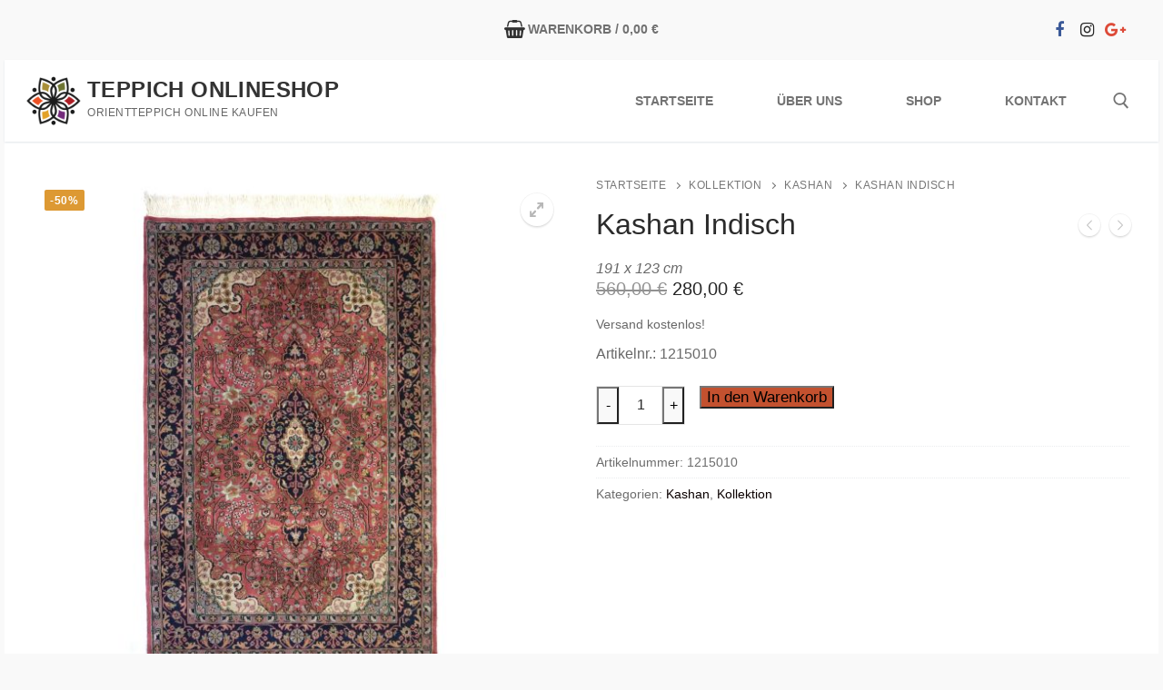

--- FILE ---
content_type: text/html; charset=UTF-8
request_url: https://www.teppichkaufen-shop.de/produkt/kaschan/
body_size: 16989
content:
<!doctype html>
<html lang="de">
<head>
	<meta charset="UTF-8">
	<meta name="viewport" content="width=device-width, initial-scale=1, maximum-scale=10.0, user-scalable=yes">
	<link rel="profile" href="http://gmpg.org/xfn/11">
	<title>Kashan Indisch &#8211; Teppich Onlineshop</title>
		    <!-- PVC Template -->
    <script type="text/template" id="pvc-stats-view-template">
    <i class="pvc-stats-icon small" aria-hidden="true"><svg aria-hidden="true" focusable="false" data-prefix="far" data-icon="chart-bar" role="img" xmlns="http://www.w3.org/2000/svg" viewBox="0 0 512 512" class="svg-inline--fa fa-chart-bar fa-w-16 fa-2x"><path fill="currentColor" d="M396.8 352h22.4c6.4 0 12.8-6.4 12.8-12.8V108.8c0-6.4-6.4-12.8-12.8-12.8h-22.4c-6.4 0-12.8 6.4-12.8 12.8v230.4c0 6.4 6.4 12.8 12.8 12.8zm-192 0h22.4c6.4 0 12.8-6.4 12.8-12.8V140.8c0-6.4-6.4-12.8-12.8-12.8h-22.4c-6.4 0-12.8 6.4-12.8 12.8v198.4c0 6.4 6.4 12.8 12.8 12.8zm96 0h22.4c6.4 0 12.8-6.4 12.8-12.8V204.8c0-6.4-6.4-12.8-12.8-12.8h-22.4c-6.4 0-12.8 6.4-12.8 12.8v134.4c0 6.4 6.4 12.8 12.8 12.8zM496 400H48V80c0-8.84-7.16-16-16-16H16C7.16 64 0 71.16 0 80v336c0 17.67 14.33 32 32 32h464c8.84 0 16-7.16 16-16v-16c0-8.84-7.16-16-16-16zm-387.2-48h22.4c6.4 0 12.8-6.4 12.8-12.8v-70.4c0-6.4-6.4-12.8-12.8-12.8h-22.4c-6.4 0-12.8 6.4-12.8 12.8v70.4c0 6.4 6.4 12.8 12.8 12.8z" class=""></path></svg></i> 
	 <%= total_view %> Gesamt	<% if ( today_view > 0 ) { %>
		<span class="views_today">,  <%= today_view %> Heute</span>
	<% } %>
	</span>
	</script>
		    <meta name='robots' content='max-image-preview:large' />
	<style>img:is([sizes="auto" i], [sizes^="auto," i]) { contain-intrinsic-size: 3000px 1500px }</style>
	<link rel="alternate" type="application/rss+xml" title="Teppich Onlineshop &raquo; Feed" href="https://www.teppichkaufen-shop.de/feed/" />
<link rel="alternate" type="application/rss+xml" title="Teppich Onlineshop &raquo; Kommentar-Feed" href="https://www.teppichkaufen-shop.de/comments/feed/" />
<script type="text/javascript">
/* <![CDATA[ */
window._wpemojiSettings = {"baseUrl":"https:\/\/s.w.org\/images\/core\/emoji\/15.0.3\/72x72\/","ext":".png","svgUrl":"https:\/\/s.w.org\/images\/core\/emoji\/15.0.3\/svg\/","svgExt":".svg","source":{"concatemoji":"https:\/\/www.teppichkaufen-shop.de\/wp-includes\/js\/wp-emoji-release.min.js?ver=6.7.4"}};
/*! This file is auto-generated */
!function(i,n){var o,s,e;function c(e){try{var t={supportTests:e,timestamp:(new Date).valueOf()};sessionStorage.setItem(o,JSON.stringify(t))}catch(e){}}function p(e,t,n){e.clearRect(0,0,e.canvas.width,e.canvas.height),e.fillText(t,0,0);var t=new Uint32Array(e.getImageData(0,0,e.canvas.width,e.canvas.height).data),r=(e.clearRect(0,0,e.canvas.width,e.canvas.height),e.fillText(n,0,0),new Uint32Array(e.getImageData(0,0,e.canvas.width,e.canvas.height).data));return t.every(function(e,t){return e===r[t]})}function u(e,t,n){switch(t){case"flag":return n(e,"\ud83c\udff3\ufe0f\u200d\u26a7\ufe0f","\ud83c\udff3\ufe0f\u200b\u26a7\ufe0f")?!1:!n(e,"\ud83c\uddfa\ud83c\uddf3","\ud83c\uddfa\u200b\ud83c\uddf3")&&!n(e,"\ud83c\udff4\udb40\udc67\udb40\udc62\udb40\udc65\udb40\udc6e\udb40\udc67\udb40\udc7f","\ud83c\udff4\u200b\udb40\udc67\u200b\udb40\udc62\u200b\udb40\udc65\u200b\udb40\udc6e\u200b\udb40\udc67\u200b\udb40\udc7f");case"emoji":return!n(e,"\ud83d\udc26\u200d\u2b1b","\ud83d\udc26\u200b\u2b1b")}return!1}function f(e,t,n){var r="undefined"!=typeof WorkerGlobalScope&&self instanceof WorkerGlobalScope?new OffscreenCanvas(300,150):i.createElement("canvas"),a=r.getContext("2d",{willReadFrequently:!0}),o=(a.textBaseline="top",a.font="600 32px Arial",{});return e.forEach(function(e){o[e]=t(a,e,n)}),o}function t(e){var t=i.createElement("script");t.src=e,t.defer=!0,i.head.appendChild(t)}"undefined"!=typeof Promise&&(o="wpEmojiSettingsSupports",s=["flag","emoji"],n.supports={everything:!0,everythingExceptFlag:!0},e=new Promise(function(e){i.addEventListener("DOMContentLoaded",e,{once:!0})}),new Promise(function(t){var n=function(){try{var e=JSON.parse(sessionStorage.getItem(o));if("object"==typeof e&&"number"==typeof e.timestamp&&(new Date).valueOf()<e.timestamp+604800&&"object"==typeof e.supportTests)return e.supportTests}catch(e){}return null}();if(!n){if("undefined"!=typeof Worker&&"undefined"!=typeof OffscreenCanvas&&"undefined"!=typeof URL&&URL.createObjectURL&&"undefined"!=typeof Blob)try{var e="postMessage("+f.toString()+"("+[JSON.stringify(s),u.toString(),p.toString()].join(",")+"));",r=new Blob([e],{type:"text/javascript"}),a=new Worker(URL.createObjectURL(r),{name:"wpTestEmojiSupports"});return void(a.onmessage=function(e){c(n=e.data),a.terminate(),t(n)})}catch(e){}c(n=f(s,u,p))}t(n)}).then(function(e){for(var t in e)n.supports[t]=e[t],n.supports.everything=n.supports.everything&&n.supports[t],"flag"!==t&&(n.supports.everythingExceptFlag=n.supports.everythingExceptFlag&&n.supports[t]);n.supports.everythingExceptFlag=n.supports.everythingExceptFlag&&!n.supports.flag,n.DOMReady=!1,n.readyCallback=function(){n.DOMReady=!0}}).then(function(){return e}).then(function(){var e;n.supports.everything||(n.readyCallback(),(e=n.source||{}).concatemoji?t(e.concatemoji):e.wpemoji&&e.twemoji&&(t(e.twemoji),t(e.wpemoji)))}))}((window,document),window._wpemojiSettings);
/* ]]> */
</script>
<style id='wp-emoji-styles-inline-css' type='text/css'>

	img.wp-smiley, img.emoji {
		display: inline !important;
		border: none !important;
		box-shadow: none !important;
		height: 1em !important;
		width: 1em !important;
		margin: 0 0.07em !important;
		vertical-align: -0.1em !important;
		background: none !important;
		padding: 0 !important;
	}
</style>
<link rel='stylesheet' id='wp-block-library-css' href='https://www.teppichkaufen-shop.de/wp-includes/css/dist/block-library/style.min.css?ver=6.7.4' type='text/css' media='all' />
<style id='classic-theme-styles-inline-css' type='text/css'>
/*! This file is auto-generated */
.wp-block-button__link{color:#fff;background-color:#32373c;border-radius:9999px;box-shadow:none;text-decoration:none;padding:calc(.667em + 2px) calc(1.333em + 2px);font-size:1.125em}.wp-block-file__button{background:#32373c;color:#fff;text-decoration:none}
</style>
<style id='global-styles-inline-css' type='text/css'>
:root{--wp--preset--aspect-ratio--square: 1;--wp--preset--aspect-ratio--4-3: 4/3;--wp--preset--aspect-ratio--3-4: 3/4;--wp--preset--aspect-ratio--3-2: 3/2;--wp--preset--aspect-ratio--2-3: 2/3;--wp--preset--aspect-ratio--16-9: 16/9;--wp--preset--aspect-ratio--9-16: 9/16;--wp--preset--color--black: #000000;--wp--preset--color--cyan-bluish-gray: #abb8c3;--wp--preset--color--white: #ffffff;--wp--preset--color--pale-pink: #f78da7;--wp--preset--color--vivid-red: #cf2e2e;--wp--preset--color--luminous-vivid-orange: #ff6900;--wp--preset--color--luminous-vivid-amber: #fcb900;--wp--preset--color--light-green-cyan: #7bdcb5;--wp--preset--color--vivid-green-cyan: #00d084;--wp--preset--color--pale-cyan-blue: #8ed1fc;--wp--preset--color--vivid-cyan-blue: #0693e3;--wp--preset--color--vivid-purple: #9b51e0;--wp--preset--gradient--vivid-cyan-blue-to-vivid-purple: linear-gradient(135deg,rgba(6,147,227,1) 0%,rgb(155,81,224) 100%);--wp--preset--gradient--light-green-cyan-to-vivid-green-cyan: linear-gradient(135deg,rgb(122,220,180) 0%,rgb(0,208,130) 100%);--wp--preset--gradient--luminous-vivid-amber-to-luminous-vivid-orange: linear-gradient(135deg,rgba(252,185,0,1) 0%,rgba(255,105,0,1) 100%);--wp--preset--gradient--luminous-vivid-orange-to-vivid-red: linear-gradient(135deg,rgba(255,105,0,1) 0%,rgb(207,46,46) 100%);--wp--preset--gradient--very-light-gray-to-cyan-bluish-gray: linear-gradient(135deg,rgb(238,238,238) 0%,rgb(169,184,195) 100%);--wp--preset--gradient--cool-to-warm-spectrum: linear-gradient(135deg,rgb(74,234,220) 0%,rgb(151,120,209) 20%,rgb(207,42,186) 40%,rgb(238,44,130) 60%,rgb(251,105,98) 80%,rgb(254,248,76) 100%);--wp--preset--gradient--blush-light-purple: linear-gradient(135deg,rgb(255,206,236) 0%,rgb(152,150,240) 100%);--wp--preset--gradient--blush-bordeaux: linear-gradient(135deg,rgb(254,205,165) 0%,rgb(254,45,45) 50%,rgb(107,0,62) 100%);--wp--preset--gradient--luminous-dusk: linear-gradient(135deg,rgb(255,203,112) 0%,rgb(199,81,192) 50%,rgb(65,88,208) 100%);--wp--preset--gradient--pale-ocean: linear-gradient(135deg,rgb(255,245,203) 0%,rgb(182,227,212) 50%,rgb(51,167,181) 100%);--wp--preset--gradient--electric-grass: linear-gradient(135deg,rgb(202,248,128) 0%,rgb(113,206,126) 100%);--wp--preset--gradient--midnight: linear-gradient(135deg,rgb(2,3,129) 0%,rgb(40,116,252) 100%);--wp--preset--font-size--small: 13px;--wp--preset--font-size--medium: 20px;--wp--preset--font-size--large: 36px;--wp--preset--font-size--x-large: 42px;--wp--preset--font-family--inter: "Inter", sans-serif;--wp--preset--font-family--cardo: Cardo;--wp--preset--spacing--20: 0.44rem;--wp--preset--spacing--30: 0.67rem;--wp--preset--spacing--40: 1rem;--wp--preset--spacing--50: 1.5rem;--wp--preset--spacing--60: 2.25rem;--wp--preset--spacing--70: 3.38rem;--wp--preset--spacing--80: 5.06rem;--wp--preset--shadow--natural: 6px 6px 9px rgba(0, 0, 0, 0.2);--wp--preset--shadow--deep: 12px 12px 50px rgba(0, 0, 0, 0.4);--wp--preset--shadow--sharp: 6px 6px 0px rgba(0, 0, 0, 0.2);--wp--preset--shadow--outlined: 6px 6px 0px -3px rgba(255, 255, 255, 1), 6px 6px rgba(0, 0, 0, 1);--wp--preset--shadow--crisp: 6px 6px 0px rgba(0, 0, 0, 1);}:where(.is-layout-flex){gap: 0.5em;}:where(.is-layout-grid){gap: 0.5em;}body .is-layout-flex{display: flex;}.is-layout-flex{flex-wrap: wrap;align-items: center;}.is-layout-flex > :is(*, div){margin: 0;}body .is-layout-grid{display: grid;}.is-layout-grid > :is(*, div){margin: 0;}:where(.wp-block-columns.is-layout-flex){gap: 2em;}:where(.wp-block-columns.is-layout-grid){gap: 2em;}:where(.wp-block-post-template.is-layout-flex){gap: 1.25em;}:where(.wp-block-post-template.is-layout-grid){gap: 1.25em;}.has-black-color{color: var(--wp--preset--color--black) !important;}.has-cyan-bluish-gray-color{color: var(--wp--preset--color--cyan-bluish-gray) !important;}.has-white-color{color: var(--wp--preset--color--white) !important;}.has-pale-pink-color{color: var(--wp--preset--color--pale-pink) !important;}.has-vivid-red-color{color: var(--wp--preset--color--vivid-red) !important;}.has-luminous-vivid-orange-color{color: var(--wp--preset--color--luminous-vivid-orange) !important;}.has-luminous-vivid-amber-color{color: var(--wp--preset--color--luminous-vivid-amber) !important;}.has-light-green-cyan-color{color: var(--wp--preset--color--light-green-cyan) !important;}.has-vivid-green-cyan-color{color: var(--wp--preset--color--vivid-green-cyan) !important;}.has-pale-cyan-blue-color{color: var(--wp--preset--color--pale-cyan-blue) !important;}.has-vivid-cyan-blue-color{color: var(--wp--preset--color--vivid-cyan-blue) !important;}.has-vivid-purple-color{color: var(--wp--preset--color--vivid-purple) !important;}.has-black-background-color{background-color: var(--wp--preset--color--black) !important;}.has-cyan-bluish-gray-background-color{background-color: var(--wp--preset--color--cyan-bluish-gray) !important;}.has-white-background-color{background-color: var(--wp--preset--color--white) !important;}.has-pale-pink-background-color{background-color: var(--wp--preset--color--pale-pink) !important;}.has-vivid-red-background-color{background-color: var(--wp--preset--color--vivid-red) !important;}.has-luminous-vivid-orange-background-color{background-color: var(--wp--preset--color--luminous-vivid-orange) !important;}.has-luminous-vivid-amber-background-color{background-color: var(--wp--preset--color--luminous-vivid-amber) !important;}.has-light-green-cyan-background-color{background-color: var(--wp--preset--color--light-green-cyan) !important;}.has-vivid-green-cyan-background-color{background-color: var(--wp--preset--color--vivid-green-cyan) !important;}.has-pale-cyan-blue-background-color{background-color: var(--wp--preset--color--pale-cyan-blue) !important;}.has-vivid-cyan-blue-background-color{background-color: var(--wp--preset--color--vivid-cyan-blue) !important;}.has-vivid-purple-background-color{background-color: var(--wp--preset--color--vivid-purple) !important;}.has-black-border-color{border-color: var(--wp--preset--color--black) !important;}.has-cyan-bluish-gray-border-color{border-color: var(--wp--preset--color--cyan-bluish-gray) !important;}.has-white-border-color{border-color: var(--wp--preset--color--white) !important;}.has-pale-pink-border-color{border-color: var(--wp--preset--color--pale-pink) !important;}.has-vivid-red-border-color{border-color: var(--wp--preset--color--vivid-red) !important;}.has-luminous-vivid-orange-border-color{border-color: var(--wp--preset--color--luminous-vivid-orange) !important;}.has-luminous-vivid-amber-border-color{border-color: var(--wp--preset--color--luminous-vivid-amber) !important;}.has-light-green-cyan-border-color{border-color: var(--wp--preset--color--light-green-cyan) !important;}.has-vivid-green-cyan-border-color{border-color: var(--wp--preset--color--vivid-green-cyan) !important;}.has-pale-cyan-blue-border-color{border-color: var(--wp--preset--color--pale-cyan-blue) !important;}.has-vivid-cyan-blue-border-color{border-color: var(--wp--preset--color--vivid-cyan-blue) !important;}.has-vivid-purple-border-color{border-color: var(--wp--preset--color--vivid-purple) !important;}.has-vivid-cyan-blue-to-vivid-purple-gradient-background{background: var(--wp--preset--gradient--vivid-cyan-blue-to-vivid-purple) !important;}.has-light-green-cyan-to-vivid-green-cyan-gradient-background{background: var(--wp--preset--gradient--light-green-cyan-to-vivid-green-cyan) !important;}.has-luminous-vivid-amber-to-luminous-vivid-orange-gradient-background{background: var(--wp--preset--gradient--luminous-vivid-amber-to-luminous-vivid-orange) !important;}.has-luminous-vivid-orange-to-vivid-red-gradient-background{background: var(--wp--preset--gradient--luminous-vivid-orange-to-vivid-red) !important;}.has-very-light-gray-to-cyan-bluish-gray-gradient-background{background: var(--wp--preset--gradient--very-light-gray-to-cyan-bluish-gray) !important;}.has-cool-to-warm-spectrum-gradient-background{background: var(--wp--preset--gradient--cool-to-warm-spectrum) !important;}.has-blush-light-purple-gradient-background{background: var(--wp--preset--gradient--blush-light-purple) !important;}.has-blush-bordeaux-gradient-background{background: var(--wp--preset--gradient--blush-bordeaux) !important;}.has-luminous-dusk-gradient-background{background: var(--wp--preset--gradient--luminous-dusk) !important;}.has-pale-ocean-gradient-background{background: var(--wp--preset--gradient--pale-ocean) !important;}.has-electric-grass-gradient-background{background: var(--wp--preset--gradient--electric-grass) !important;}.has-midnight-gradient-background{background: var(--wp--preset--gradient--midnight) !important;}.has-small-font-size{font-size: var(--wp--preset--font-size--small) !important;}.has-medium-font-size{font-size: var(--wp--preset--font-size--medium) !important;}.has-large-font-size{font-size: var(--wp--preset--font-size--large) !important;}.has-x-large-font-size{font-size: var(--wp--preset--font-size--x-large) !important;}
:where(.wp-block-post-template.is-layout-flex){gap: 1.25em;}:where(.wp-block-post-template.is-layout-grid){gap: 1.25em;}
:where(.wp-block-columns.is-layout-flex){gap: 2em;}:where(.wp-block-columns.is-layout-grid){gap: 2em;}
:root :where(.wp-block-pullquote){font-size: 1.5em;line-height: 1.6;}
</style>
<link rel='stylesheet' id='fc-form-css-css' href='https://www.teppichkaufen-shop.de/wp-content/plugins/formcraft3/assets/css/form.min.css?ver=3.2.18' type='text/css' media='all' />
<link rel='stylesheet' id='a3-pvc-style-css' href='https://www.teppichkaufen-shop.de/wp-content/plugins/page-views-count/assets/css/style.min.css?ver=2.8.4' type='text/css' media='all' />
<link rel='stylesheet' id='photoswipe-css' href='https://www.teppichkaufen-shop.de/wp-content/plugins/woocommerce/assets/css/photoswipe/photoswipe.min.css?ver=9.6.3' type='text/css' media='all' />
<link rel='stylesheet' id='photoswipe-default-skin-css' href='https://www.teppichkaufen-shop.de/wp-content/plugins/woocommerce/assets/css/photoswipe/default-skin/default-skin.min.css?ver=9.6.3' type='text/css' media='all' />
<link rel='stylesheet' id='woocommerce-general-css' href='https://www.teppichkaufen-shop.de/wp-content/themes/customify/assets/css/compatibility/woocommerce.min.css?ver=9.6.3' type='text/css' media='all' />
<link rel='stylesheet' id='woocommerce-smallscreen-css' href='https://www.teppichkaufen-shop.de/wp-content/themes/customify/assets/css/compatibility/woocommerce-smallscreen.min.css?ver=9.6.3' type='text/css' media='only screen and (max-width: 768px)' />
<style id='woocommerce-inline-inline-css' type='text/css'>
.woocommerce form .form-row .required { visibility: visible; }
</style>
<link rel='stylesheet' id='paypalplus-woocommerce-front-css' href='https://www.teppichkaufen-shop.de/wp-content/plugins/woo-paypalplus/public/css/front.min.css?ver=1610582502' type='text/css' media='screen' />
<link rel='stylesheet' id='brands-styles-css' href='https://www.teppichkaufen-shop.de/wp-content/plugins/woocommerce/assets/css/brands.css?ver=9.6.3' type='text/css' media='all' />
<link rel='stylesheet' id='a3pvc-css' href='//www.teppichkaufen-shop.de/wp-content/uploads/sass/pvc.min.css?ver=1672339669' type='text/css' media='all' />
<link rel='stylesheet' id='woocommerce-gzd-layout-css' href='https://www.teppichkaufen-shop.de/wp-content/plugins/woocommerce-germanized/build/static/layout-styles.css?ver=3.18.7' type='text/css' media='all' />
<style id='woocommerce-gzd-layout-inline-css' type='text/css'>
.woocommerce-checkout .shop_table { background-color: #eeeeee; } .product p.deposit-packaging-type { font-size: 1.25em !important; } p.woocommerce-shipping-destination { display: none; }
                .wc-gzd-nutri-score-value-a {
                    background: url(https://www.teppichkaufen-shop.de/wp-content/plugins/woocommerce-germanized/assets/images/nutri-score-a.svg) no-repeat;
                }
                .wc-gzd-nutri-score-value-b {
                    background: url(https://www.teppichkaufen-shop.de/wp-content/plugins/woocommerce-germanized/assets/images/nutri-score-b.svg) no-repeat;
                }
                .wc-gzd-nutri-score-value-c {
                    background: url(https://www.teppichkaufen-shop.de/wp-content/plugins/woocommerce-germanized/assets/images/nutri-score-c.svg) no-repeat;
                }
                .wc-gzd-nutri-score-value-d {
                    background: url(https://www.teppichkaufen-shop.de/wp-content/plugins/woocommerce-germanized/assets/images/nutri-score-d.svg) no-repeat;
                }
                .wc-gzd-nutri-score-value-e {
                    background: url(https://www.teppichkaufen-shop.de/wp-content/plugins/woocommerce-germanized/assets/images/nutri-score-e.svg) no-repeat;
                }
            
</style>
<link rel='stylesheet' id='font-awesome-css' href='https://www.teppichkaufen-shop.de/wp-content/themes/customify/assets/fonts/font-awesome/css/font-awesome.min.css?ver=5.0.0' type='text/css' media='all' />
<link rel='stylesheet' id='customify-style-css' href='https://www.teppichkaufen-shop.de/wp-content/themes/customify/style.min.css?ver=0.4.8' type='text/css' media='all' />
<style id='customify-style-inline-css' type='text/css'>
.customify-container, .layout-contained, .site-framed .site, .site-boxed .site { max-width: 1270px; } .main-layout-content .entry-content > .alignwide { width: calc( 1270px - 4em ); max-width: 100vw;  }.header-top .header--row-inner,body:not(.fl-builder-edit) .button,body:not(.fl-builder-edit) button:not(.menu-mobile-toggle, .components-button, .customize-partial-edit-shortcut-button),body:not(.fl-builder-edit) input[type="button"]:not(.ed_button),button.button,input[type="button"]:not(.ed_button, .components-button, .customize-partial-edit-shortcut-button),input[type="reset"]:not(.components-button, .customize-partial-edit-shortcut-button),input[type="submit"]:not(.components-button, .customize-partial-edit-shortcut-button),.pagination .nav-links > *:hover,.pagination .nav-links span,.nav-menu-desktop.style-full-height .primary-menu-ul > li.current-menu-item > a,.nav-menu-desktop.style-full-height .primary-menu-ul > li.current-menu-ancestor > a,.nav-menu-desktop.style-full-height .primary-menu-ul > li > a:hover,.posts-layout .readmore-button:hover{    background-color: #235787;}.posts-layout .readmore-button {color: #235787;}.pagination .nav-links > *:hover,.pagination .nav-links span,.entry-single .tags-links a:hover,.entry-single .cat-links a:hover,.posts-layout .readmore-button,.posts-layout .readmore-button:hover{    border-color: #235787;}                 .wc-svg-btn.active,        .woocommerce-tabs.wc-tabs-horizontal ul.tabs li.active,        #review_form {            border-color: #235787;        }                .wc-svg-btn.active,        .wc-single-tabs ul.tabs li.active a,        .wc-single-tabs .tab-section.active .tab-section-heading a {            color: #235787;        }.customify-builder-btn{    background-color: #c3512f;}                 .add_to_cart_button        {            background-color: #c3512f;        }body{    color: #686868;}abbr, acronym {    border-bottom-color: #686868;}a                {                    color: #0a0000;} .woocommerce-account .woocommerce-MyAccount-navigation ul li.is-active a,        .woocommerce-account .woocommerce-MyAccount-navigation ul li a:hover {            color: #0a0000;        }a:hover,a:focus,.link-meta:hover, .link-meta a:hover{    color: #111111;}h2 + h3,.comments-area h2 + .comments-title,.h2 + h3,.comments-area .h2 + .comments-title,.page-breadcrumb {    border-top-color: #eaecee;}blockquote,.site-content .widget-area .menu li.current-menu-item > a:before{    border-left-color: #eaecee;}@media screen and (min-width: 64em) {    .comment-list .children li.comment {        border-left-color: #eaecee;    }    .comment-list .children li.comment:after {        background-color: #eaecee;    }}.page-titlebar, .page-breadcrumb,.posts-layout .entry-inner {    border-bottom-color: #eaecee;}.header-search-form .search-field,.entry-content .page-links a,.header-search-modal,.pagination .nav-links > *,.entry-footer .tags-links a, .entry-footer .cat-links a,.search .content-area article,.site-content .widget-area .menu li.current-menu-item > a,.posts-layout .entry-inner,.post-navigation .nav-links,article.comment .comment-meta,.widget-area .widget_pages li a, .widget-area .widget_categories li a, .widget-area .widget_archive li a, .widget-area .widget_meta li a, .widget-area .widget_nav_menu li a, .widget-area .widget_product_categories li a, .widget-area .widget_recent_entries li a, .widget-area .widget_rss li a,.widget-area .widget_recent_comments li{    border-color: #eaecee;}.header-search-modal::before {    border-top-color: #eaecee;    border-left-color: #eaecee;}@media screen and (min-width: 48em) {    .content-sidebar.sidebar_vertical_border .content-area {        border-right-color: #eaecee;    }    .sidebar-content.sidebar_vertical_border .content-area {        border-left-color: #eaecee;    }    .sidebar-sidebar-content.sidebar_vertical_border .sidebar-primary {        border-right-color: #eaecee;    }    .sidebar-sidebar-content.sidebar_vertical_border .sidebar-secondary {        border-right-color: #eaecee;    }    .content-sidebar-sidebar.sidebar_vertical_border .sidebar-primary {        border-left-color: #eaecee;    }    .content-sidebar-sidebar.sidebar_vertical_border .sidebar-secondary {        border-left-color: #eaecee;    }    .sidebar-content-sidebar.sidebar_vertical_border .content-area {        border-left-color: #eaecee;        border-right-color: #eaecee;    }    .sidebar-content-sidebar.sidebar_vertical_border .content-area {        border-left-color: #eaecee;        border-right-color: #eaecee;    }}.widget_price_filter .price_slider_wrapper .ui-widget-content {    background-color: #eaecee;}.product_list_widget li,#reviews #comments ol.commentlist li .comment-text,.woocommerce-tabs.wc-tabs-vertical .wc-tabs li,.product_meta > span,.woocommerce-tabs.wc-tabs-horizontal ul.tabs,.woocommerce-tabs.wc-tabs-vertical .wc-tabs li:first-child {            border-color: #eaecee;        }article.comment .comment-post-author {background: #6d6d6d;}.pagination .nav-links > *,.link-meta,.link-meta a,.color-meta,.entry-single .tags-links:before,.entry-single .cats-links:before{    color: #6d6d6d;}.widget_price_filter .ui-slider .ui-slider-handle {    border-color: #6d6d6d;}.wc-product-inner .wc-product__category a {    color: #6d6d6d;}.widget_price_filter .ui-slider .ui-slider-range,.widget_price_filter .price_slider_amount .button {            background-color: #6d6d6d;        }h1, h2, h3, h4, h5, h6 { color: #2b2b2b;}.site-content .widget-title { color: #444444;}body {font-family: "Arial";}h1, h2, h3, h4, h5, h6, .h1, .h2, .h3, .h4, .h5, .h6 {font-family: "Arial";}#page-cover {background-image: url("https://www.teppichkaufen-shop.de/wp-content/themes/customify/assets/images/default-cover.jpg");}.header--row:not(.header--transparent).header-top .header--row-inner  {background-color: #f9f9f9;} .header--row:not(.header--transparent).header-main .header--row-inner  {border-top-left-radius: 0px;border-top-right-radius: 0px;border-bottom-right-radius: 0px;border-bottom-left-radius: 0px;} .header--row:not(.header--transparent).header-bottom .header--row-inner  {border-top-left-radius: 0px;border-top-right-radius: 0px;border-bottom-right-radius: 0px;border-bottom-left-radius: 0px;} .sub-menu .li-duplicator {display:none !important;}.header-search_icon-item .header-search-modal  {border-style: solid;} .header-search_icon-item .search-field  {border-style: solid;} .dark-mode .header-search_box-item .search-form-fields, .header-search_box-item .search-form-fields  {border-style: solid;} body  {background-color: #f9f9f9;} .woocommerce span.onsale  {background-color: #dd9933;} .woocommerce .button.add_to_cart_button, .woocommerce .button.alt,.woocommerce .button.added_to_cart, .woocommerce .button.checkout, .woocommerce .button.product_type_variable,.item--wc_cart .cart-icon .cart-qty .customify-wc-total-qty{    background-color: #c3512f;}.comment-form-rating a, .star-rating,.comment-form-rating a:hover, .comment-form-rating a:focus, .star-rating:hover, .star-rating:focus{    color: #c3512f;}span.onsale{    background-color: #77a464;}/* CSS for desktop */#page-cover .page-cover-inner {min-height: 300px;}.header--row.header-top .customify-grid, .header--row.header-top .style-full-height .primary-menu-ul > li > a {min-height: 66px;}.header--row.header-main .customify-grid, .header--row.header-main .style-full-height .primary-menu-ul > li > a {min-height: 90px;}.header--row.header-bottom .customify-grid, .header--row.header-bottom .style-full-height .primary-menu-ul > li > a {min-height: 55px;}.site-header .site-branding img { max-width: 60px; } .site-header .cb-row--mobile .site-branding img { width: 60px; }.header--row .builder-item--logo, .builder-item.builder-item--group .item--inner.builder-item--logo {margin-top: 7px;margin-right: 0px;margin-bottom: 7px;margin-left: 0px;}.header--row .builder-first--nav-icon {text-align: right;}.header-search_icon-item .search-submit {margin-left: -40px;}.header-search_box-item .search-submit{margin-left: -40px;} .header-search_box-item .woo_bootster_search .search-submit{margin-left: -40px;} .header-search_box-item .header-search-form button.search-submit{margin-left:-40px;}.builder-item--primary-menu .nav-menu-desktop .primary-menu-ul > li > a  {padding-top: 35px;padding-right: 35px;padding-bottom: 35px;padding-left: 35px;} .header--row .builder-first--primary-menu {text-align: right;}.header-social-icons.customify-builder-social-icons li a { font-size: 18px; }.header-social-icons.customify-builder-social-icons li a {padding: 0.3em;}.header-social-icons.customify-builder-social-icons li {margin-left: 1px; margin-right: 1px;}.builder-header-wc_cart-item .cart-icon i:before {font-size: 20px;}.builder-header-wc_cart-item  .cart-dropdown-box {width: 336px;}.woocommerce-listing.wc-list-view .product.customify-col:not(.product-category) .wc-product-inner .wc-product-media { flex-basis: %; } .woocommerce-listing.wc-list-view .product.customify-col:not(.product-category) .wc-product-inner .wc-product-contents{ flex-basis: calc(100% - %); }.wc-grid-view .wc-product-contents {text-align: center;}.wc-list-view .wc-product-contents {text-align: center;}/* CSS for tablet */@media screen and (max-width: 1024px) { #page-cover .page-cover-inner {min-height: 250px;}.header--row .builder-first--nav-icon {text-align: right;}.header-search_icon-item .search-submit {margin-left: -40px;}.header-search_box-item .search-submit{margin-left: -40px;} .header-search_box-item .woo_bootster_search .search-submit{margin-left: -40px;} .header-search_box-item .header-search-form button.search-submit{margin-left:-40px;} }/* CSS for mobile */@media screen and (max-width: 568px) { #page-cover .page-cover-inner {min-height: 200px;}.header--row.header-top .customify-grid, .header--row.header-top .style-full-height .primary-menu-ul > li > a {min-height: 33px;}.header--row .builder-first--nav-icon {text-align: right;}.header-search_icon-item .search-submit {margin-left: -40px;}.header-search_box-item .search-submit{margin-left: -40px;} .header-search_box-item .woo_bootster_search .search-submit{margin-left: -40px;} .header-search_box-item .header-search-form button.search-submit{margin-left:-40px;} }
</style>
<script type="text/javascript" src="https://www.teppichkaufen-shop.de/wp-includes/js/jquery/jquery.min.js?ver=3.7.1" id="jquery-core-js"></script>
<script type="text/javascript" src="https://www.teppichkaufen-shop.de/wp-includes/js/jquery/jquery-migrate.min.js?ver=3.4.1" id="jquery-migrate-js"></script>
<script type="text/javascript" src="https://www.teppichkaufen-shop.de/wp-includes/js/underscore.min.js?ver=1.13.7" id="underscore-js"></script>
<script type="text/javascript" src="https://www.teppichkaufen-shop.de/wp-includes/js/backbone.min.js?ver=1.6.0" id="backbone-js"></script>
<script type="text/javascript" id="a3-pvc-backbone-js-extra">
/* <![CDATA[ */
var pvc_vars = {"rest_api_url":"https:\/\/www.teppichkaufen-shop.de\/wp-json\/pvc\/v1","ajax_url":"https:\/\/www.teppichkaufen-shop.de\/wp-admin\/admin-ajax.php","security":"44387959f2","ajax_load_type":"rest_api"};
/* ]]> */
</script>
<script type="text/javascript" src="https://www.teppichkaufen-shop.de/wp-content/plugins/page-views-count/assets/js/pvc.backbone.min.js?ver=2.8.4" id="a3-pvc-backbone-js"></script>
<script type="text/javascript" src="https://www.teppichkaufen-shop.de/wp-content/plugins/woocommerce/assets/js/jquery-blockui/jquery.blockUI.min.js?ver=2.7.0-wc.9.6.3" id="jquery-blockui-js" defer="defer" data-wp-strategy="defer"></script>
<script type="text/javascript" id="wc-add-to-cart-js-extra">
/* <![CDATA[ */
var wc_add_to_cart_params = {"ajax_url":"\/wp-admin\/admin-ajax.php","wc_ajax_url":"\/?wc-ajax=%%endpoint%%","i18n_view_cart":"Warenkorb anzeigen","cart_url":"https:\/\/www.teppichkaufen-shop.de\/warenkorb\/","is_cart":"","cart_redirect_after_add":"no"};
/* ]]> */
</script>
<script type="text/javascript" src="https://www.teppichkaufen-shop.de/wp-content/plugins/woocommerce/assets/js/frontend/add-to-cart.min.js?ver=9.6.3" id="wc-add-to-cart-js" defer="defer" data-wp-strategy="defer"></script>
<script type="text/javascript" src="https://www.teppichkaufen-shop.de/wp-content/plugins/woocommerce/assets/js/zoom/jquery.zoom.min.js?ver=1.7.21-wc.9.6.3" id="zoom-js" defer="defer" data-wp-strategy="defer"></script>
<script type="text/javascript" src="https://www.teppichkaufen-shop.de/wp-content/plugins/woocommerce/assets/js/flexslider/jquery.flexslider.min.js?ver=2.7.2-wc.9.6.3" id="flexslider-js" defer="defer" data-wp-strategy="defer"></script>
<script type="text/javascript" src="https://www.teppichkaufen-shop.de/wp-content/plugins/woocommerce/assets/js/photoswipe/photoswipe.min.js?ver=4.1.1-wc.9.6.3" id="photoswipe-js" defer="defer" data-wp-strategy="defer"></script>
<script type="text/javascript" src="https://www.teppichkaufen-shop.de/wp-content/plugins/woocommerce/assets/js/photoswipe/photoswipe-ui-default.min.js?ver=4.1.1-wc.9.6.3" id="photoswipe-ui-default-js" defer="defer" data-wp-strategy="defer"></script>
<script type="text/javascript" id="wc-single-product-js-extra">
/* <![CDATA[ */
var wc_single_product_params = {"i18n_required_rating_text":"Bitte w\u00e4hle eine Bewertung","i18n_product_gallery_trigger_text":"Bildergalerie im Vollbildmodus anzeigen","review_rating_required":"yes","flexslider":{"rtl":false,"animation":"slide","smoothHeight":true,"directionNav":false,"controlNav":"thumbnails","slideshow":false,"animationSpeed":500,"animationLoop":false,"allowOneSlide":false},"zoom_enabled":"1","zoom_options":[],"photoswipe_enabled":"1","photoswipe_options":{"shareEl":false,"closeOnScroll":false,"history":false,"hideAnimationDuration":0,"showAnimationDuration":0},"flexslider_enabled":"1"};
/* ]]> */
</script>
<script type="text/javascript" src="https://www.teppichkaufen-shop.de/wp-content/plugins/woocommerce/assets/js/frontend/single-product.min.js?ver=9.6.3" id="wc-single-product-js" defer="defer" data-wp-strategy="defer"></script>
<script type="text/javascript" src="https://www.teppichkaufen-shop.de/wp-content/plugins/woocommerce/assets/js/js-cookie/js.cookie.min.js?ver=2.1.4-wc.9.6.3" id="js-cookie-js" defer="defer" data-wp-strategy="defer"></script>
<script type="text/javascript" id="woocommerce-js-extra">
/* <![CDATA[ */
var woocommerce_params = {"ajax_url":"\/wp-admin\/admin-ajax.php","wc_ajax_url":"\/?wc-ajax=%%endpoint%%","qty_pm":"1"};
/* ]]> */
</script>
<script type="text/javascript" src="https://www.teppichkaufen-shop.de/wp-content/plugins/woocommerce/assets/js/frontend/woocommerce.min.js?ver=9.6.3" id="woocommerce-js" defer="defer" data-wp-strategy="defer"></script>
<script type="text/javascript" id="wc-gzd-unit-price-observer-queue-js-extra">
/* <![CDATA[ */
var wc_gzd_unit_price_observer_queue_params = {"ajax_url":"\/wp-admin\/admin-ajax.php","wc_ajax_url":"\/?wc-ajax=%%endpoint%%","refresh_unit_price_nonce":"aceaaaab3e"};
/* ]]> */
</script>
<script type="text/javascript" src="https://www.teppichkaufen-shop.de/wp-content/plugins/woocommerce-germanized/build/static/unit-price-observer-queue.js?ver=3.18.7" id="wc-gzd-unit-price-observer-queue-js" defer="defer" data-wp-strategy="defer"></script>
<script type="text/javascript" src="https://www.teppichkaufen-shop.de/wp-content/plugins/woocommerce/assets/js/accounting/accounting.min.js?ver=0.4.2" id="accounting-js"></script>
<script type="text/javascript" id="wc-gzd-unit-price-observer-js-extra">
/* <![CDATA[ */
var wc_gzd_unit_price_observer_params = {"wrapper":".product","price_selector":{"p.price":{"is_total_price":false,"is_primary_selector":true,"quantity_selector":""}},"replace_price":"1","product_id":"260","price_decimal_sep":",","price_thousand_sep":".","qty_selector":"input.quantity, input.qty","refresh_on_load":""};
/* ]]> */
</script>
<script type="text/javascript" src="https://www.teppichkaufen-shop.de/wp-content/plugins/woocommerce-germanized/build/static/unit-price-observer.js?ver=3.18.7" id="wc-gzd-unit-price-observer-js" defer="defer" data-wp-strategy="defer"></script>
<link rel="https://api.w.org/" href="https://www.teppichkaufen-shop.de/wp-json/" /><link rel="alternate" title="JSON" type="application/json" href="https://www.teppichkaufen-shop.de/wp-json/wp/v2/product/260" /><link rel="EditURI" type="application/rsd+xml" title="RSD" href="https://www.teppichkaufen-shop.de/xmlrpc.php?rsd" />
<meta name="generator" content="WordPress 6.7.4" />
<meta name="generator" content="WooCommerce 9.6.3" />
<link rel="canonical" href="https://www.teppichkaufen-shop.de/produkt/kaschan/" />
<link rel='shortlink' href='https://www.teppichkaufen-shop.de/?p=260' />
<link rel="alternate" title="oEmbed (JSON)" type="application/json+oembed" href="https://www.teppichkaufen-shop.de/wp-json/oembed/1.0/embed?url=https%3A%2F%2Fwww.teppichkaufen-shop.de%2Fprodukt%2Fkaschan%2F" />
<link rel="alternate" title="oEmbed (XML)" type="text/xml+oembed" href="https://www.teppichkaufen-shop.de/wp-json/oembed/1.0/embed?url=https%3A%2F%2Fwww.teppichkaufen-shop.de%2Fprodukt%2Fkaschan%2F&#038;format=xml" />
	<noscript><style>.woocommerce-product-gallery{ opacity: 1 !important; }</style></noscript>
	<style class='wp-fonts-local' type='text/css'>
@font-face{font-family:Inter;font-style:normal;font-weight:300 900;font-display:fallback;src:url('https://www.teppichkaufen-shop.de/wp-content/plugins/woocommerce/assets/fonts/Inter-VariableFont_slnt,wght.woff2') format('woff2');font-stretch:normal;}
@font-face{font-family:Cardo;font-style:normal;font-weight:400;font-display:fallback;src:url('https://www.teppichkaufen-shop.de/wp-content/plugins/woocommerce/assets/fonts/cardo_normal_400.woff2') format('woff2');}
</style>
<link rel="icon" href="https://www.teppichkaufen-shop.de/wp-content/uploads/2021/03/cropped-teppich-kaufen-shop-32x32.png" sizes="32x32" />
<link rel="icon" href="https://www.teppichkaufen-shop.de/wp-content/uploads/2021/03/cropped-teppich-kaufen-shop-192x192.png" sizes="192x192" />
<link rel="apple-touch-icon" href="https://www.teppichkaufen-shop.de/wp-content/uploads/2021/03/cropped-teppich-kaufen-shop-180x180.png" />
<meta name="msapplication-TileImage" content="https://www.teppichkaufen-shop.de/wp-content/uploads/2021/03/cropped-teppich-kaufen-shop-270x270.png" />
		<style type="text/css" id="wp-custom-css">
			.woocommerce ul.products li.product a:hover {

margin-top:-2px;
    display: block;

}

.entry-content .table-wrapper {
    overflow: visible;
}		</style>
		</head>

<body class="product-template-default single single-product postid-260 wp-custom-logo theme-customify woocommerce woocommerce-page woocommerce-no-js content main-layout-content sidebar_vertical_border site-boxed menu_sidebar_slide_left later-wc-version">
<div id="page" class="site no-box-shadow">
	<a class="skip-link screen-reader-text" href="#site-content">Zum Inhalt springen</a>
	<a class="close is-size-medium  close-panel close-sidebar-panel" href="#">
        <span class="hamburger hamburger--squeeze is-active">
            <span class="hamburger-box">
              <span class="hamburger-inner"><span class="screen-reader-text">Menü</span></span>
            </span>
        </span>
        <span class="screen-reader-text">Schließen</span>
        </a><header id="masthead" class="site-header header-v2"><div id="masthead-inner" class="site-header-inner">							<div  class="header-top header--row layout-full-contained"  id="cb-row--header-top"  data-row-id="top"  data-show-on="desktop">
								<div class="header--row-inner header-top-inner light-mode">
									<div class="customify-container">
										<div class="customify-grid  cb-row--desktop hide-on-mobile hide-on-tablet customify-grid-middle"><div class="row-v2 row-v2-top no-left"><div class="col-v2 col-v2-left"></div><div class="col-v2 col-v2-center"><div class="item--inner builder-item--wc_cart" data-section="wc_cart" data-item-id="wc_cart" ><div class="d-align-right builder-header-wc_cart-item item--wc_cart"><a href="https://www.teppichkaufen-shop.de/warenkorb/" class="cart-item-link text-uppercase text-small link-meta"><span class="cart-icon"><i class="fa fa-shopping-basket"></i> <span class="cart-qty"><span class="customify-wc-total-qty hide-qty">0</span></span></span><span class="cart-text cart-label wc-cart-mobile-hide wc-cart-tablet-show wc-cart-desktop-show">Warenkorb</span><span class="cart-sep cart-label wc-cart-mobile-hide wc-cart-tablet-show wc-cart-desktop-show">/</span><span class="cart-subtotal cart-label wc-cart-mobile-hide wc-cart-tablet-show wc-cart-desktop-show"><span class="customify-wc-sub-total"><span class="woocommerce-Price-amount amount"><bdi>0,00&nbsp;<span class="woocommerce-Price-currencySymbol">&euro;</span></bdi></span></span></span></a><div class="cart-dropdown-box widget-area"><div class="widget woocommerce widget_shopping_cart"><h2 class="widgettitle">Warenkorb</h2><div class="widget_shopping_cart_content"></div></div></div></div></div></div><div class="col-v2 col-v2-right"><div class="item--inner builder-item--social-icons" data-section="header_social_icons" data-item-id="social-icons" ><ul class="header-social-icons customify-builder-social-icons color-default"><li><a class="social-icon-facebook shape-none" rel="nofollow noopener" target="_blank" href="https://www.facebook.com/keywancarpets/" aria-label="Facebook"><i class="social-icon fa fa-facebook" title="Facebook"></i></a></li><li><a class="social-icon-instagram shape-none" rel="nofollow noopener" target="_blank" href="https://www.instagram.com/keywan_carpets/" aria-label="Instagram"><i class="social-icon fa fa-instagram" title="Instagram"></i></a></li><li><a class="social-icon-google-plus shape-none" rel="nofollow noopener" target="_blank" href="https://www.google.com/maps/place/Keywan%20Carpets%20Teppichdesign/@48.2215456,11.3342347,17z/data=!3m1!4b1!4m5!3m4!1s0x0:0x7ac485c4d14f414e!8m2!3d48.2215456!4d11.3364234?authuser=2" aria-label="Google"><i class="social-icon fa fa-google-plus" title="Google"></i></a></li></ul></div></div></div></div>									</div>
								</div>
							</div>
														<div  class="header-main header--row layout-full-contained"  id="cb-row--header-main"  data-row-id="main"  data-show-on="desktop mobile">
								<div class="header--row-inner header-main-inner light-mode">
									<div class="customify-container">
										<div class="customify-grid  cb-row--desktop hide-on-mobile hide-on-tablet customify-grid-middle"><div class="row-v2 row-v2-main no-center"><div class="col-v2 col-v2-left"><div class="item--inner builder-item--logo" data-section="title_tagline" data-item-id="logo" >		<div class="site-branding logo-left">
						<a href="https://www.teppichkaufen-shop.de/" class="logo-link" rel="home" itemprop="url">
				<img class="site-img-logo" src="https://www.teppichkaufen-shop.de/wp-content/uploads/2021/03/teppich-kaufen-shop.png" alt="Teppich Onlineshop">
							</a>
			<div class="site-name-desc">						<p class="site-title">
							<a href="https://www.teppichkaufen-shop.de/" rel="home">Teppich Onlineshop</a>
						</p>
												<p class="site-description text-uppercase text-xsmall">Orientteppich online kaufen</p>
						</div>		</div><!-- .site-branding -->
		</div></div><div class="col-v2 col-v2-right"><div class="item--inner builder-item--primary-menu has_menu" data-section="header_menu_primary" data-item-id="primary-menu" ><nav  id="site-navigation-main-desktop" class="site-navigation primary-menu primary-menu-main nav-menu-desktop primary-menu-desktop style-plain"><ul id="menu-hauptmenue" class="primary-menu-ul menu nav-menu"><li id="menu-item--main-desktop-24" class="menu-item menu-item-type-post_type menu-item-object-page menu-item-24"><a href="https://www.teppichkaufen-shop.de/startseite/"><span class="link-before">Startseite</span></a></li>
<li id="menu-item--main-desktop-25" class="menu-item menu-item-type-post_type menu-item-object-page menu-item-25"><a href="https://www.teppichkaufen-shop.de/ueber-uns/"><span class="link-before">Über uns</span></a></li>
<li id="menu-item--main-desktop-62" class="menu-item menu-item-type-post_type menu-item-object-page menu-item-home current_page_parent menu-item-62"><a href="https://www.teppichkaufen-shop.de/"><span class="link-before">Shop</span></a></li>
<li id="menu-item--main-desktop-22" class="menu-item menu-item-type-post_type menu-item-object-page menu-item-22"><a href="https://www.teppichkaufen-shop.de/kontakt/"><span class="link-before">Kontakt</span></a></li>
</ul></nav></div><div class="item--inner builder-item--search_icon" data-section="search_icon" data-item-id="search_icon" ><div class="header-search_icon-item item--search_icon">		<a class="search-icon" href="#" aria-label="open search tool">
			<span class="ic-search">
				<svg aria-hidden="true" focusable="false" role="presentation" xmlns="http://www.w3.org/2000/svg" width="20" height="21" viewBox="0 0 20 21">
					<path fill="currentColor" fill-rule="evenodd" d="M12.514 14.906a8.264 8.264 0 0 1-4.322 1.21C3.668 16.116 0 12.513 0 8.07 0 3.626 3.668.023 8.192.023c4.525 0 8.193 3.603 8.193 8.047 0 2.033-.769 3.89-2.035 5.307l4.999 5.552-1.775 1.597-5.06-5.62zm-4.322-.843c3.37 0 6.102-2.684 6.102-5.993 0-3.31-2.732-5.994-6.102-5.994S2.09 4.76 2.09 8.07c0 3.31 2.732 5.993 6.102 5.993z"></path>
				</svg>
			</span>
			<span class="ic-close">
				<svg version="1.1" id="Capa_1" xmlns="http://www.w3.org/2000/svg" xmlns:xlink="http://www.w3.org/1999/xlink" x="0px" y="0px" width="612px" height="612px" viewBox="0 0 612 612" fill="currentColor" style="enable-background:new 0 0 612 612;" xml:space="preserve"><g><g id="cross"><g><polygon points="612,36.004 576.521,0.603 306,270.608 35.478,0.603 0,36.004 270.522,306.011 0,575.997 35.478,611.397 306,341.411 576.521,611.397 612,575.997 341.459,306.011 " /></g></g></g><g></g><g></g><g></g><g></g><g></g><g></g><g></g><g></g><g></g><g></g><g></g><g></g><g></g><g></g><g></g></svg>
			</span>
			<span class="arrow-down"></span>
		</a>
		<div class="header-search-modal-wrapper">
			<form role="search" class="header-search-modal header-search-form" action="https://www.teppichkaufen-shop.de/">
				<label>
					<span class="screen-reader-text">Suchen nach:</span>
					<input type="search" class="search-field" placeholder="Suchen …" value="" name="s" title="Suchen nach:" />
				</label>
				<button type="submit" class="search-submit" aria-label="submit search">
					<svg aria-hidden="true" focusable="false" role="presentation" xmlns="http://www.w3.org/2000/svg" width="20" height="21" viewBox="0 0 20 21">
						<path fill="currentColor" fill-rule="evenodd" d="M12.514 14.906a8.264 8.264 0 0 1-4.322 1.21C3.668 16.116 0 12.513 0 8.07 0 3.626 3.668.023 8.192.023c4.525 0 8.193 3.603 8.193 8.047 0 2.033-.769 3.89-2.035 5.307l4.999 5.552-1.775 1.597-5.06-5.62zm-4.322-.843c3.37 0 6.102-2.684 6.102-5.993 0-3.31-2.732-5.994-6.102-5.994S2.09 4.76 2.09 8.07c0 3.31 2.732 5.993 6.102 5.993z"></path>
					</svg>
				</button>
			</form>
		</div>
		</div></div></div></div></div><div class="cb-row--mobile hide-on-desktop customify-grid customify-grid-middle"><div class="row-v2 row-v2-main no-center"><div class="col-v2 col-v2-left"><div class="item--inner builder-item--logo" data-section="title_tagline" data-item-id="logo" >		<div class="site-branding logo-left">
						<a href="https://www.teppichkaufen-shop.de/" class="logo-link" rel="home" itemprop="url">
				<img class="site-img-logo" src="https://www.teppichkaufen-shop.de/wp-content/uploads/2021/03/teppich-kaufen-shop.png" alt="Teppich Onlineshop">
							</a>
			<div class="site-name-desc">						<p class="site-title">
							<a href="https://www.teppichkaufen-shop.de/" rel="home">Teppich Onlineshop</a>
						</p>
												<p class="site-description text-uppercase text-xsmall">Orientteppich online kaufen</p>
						</div>		</div><!-- .site-branding -->
		</div></div><div class="col-v2 col-v2-right"><div class="item--inner builder-item--search_icon" data-section="search_icon" data-item-id="search_icon" ><div class="header-search_icon-item item--search_icon">		<a class="search-icon" href="#" aria-label="open search tool">
			<span class="ic-search">
				<svg aria-hidden="true" focusable="false" role="presentation" xmlns="http://www.w3.org/2000/svg" width="20" height="21" viewBox="0 0 20 21">
					<path fill="currentColor" fill-rule="evenodd" d="M12.514 14.906a8.264 8.264 0 0 1-4.322 1.21C3.668 16.116 0 12.513 0 8.07 0 3.626 3.668.023 8.192.023c4.525 0 8.193 3.603 8.193 8.047 0 2.033-.769 3.89-2.035 5.307l4.999 5.552-1.775 1.597-5.06-5.62zm-4.322-.843c3.37 0 6.102-2.684 6.102-5.993 0-3.31-2.732-5.994-6.102-5.994S2.09 4.76 2.09 8.07c0 3.31 2.732 5.993 6.102 5.993z"></path>
				</svg>
			</span>
			<span class="ic-close">
				<svg version="1.1" id="Capa_1" xmlns="http://www.w3.org/2000/svg" xmlns:xlink="http://www.w3.org/1999/xlink" x="0px" y="0px" width="612px" height="612px" viewBox="0 0 612 612" fill="currentColor" style="enable-background:new 0 0 612 612;" xml:space="preserve"><g><g id="cross"><g><polygon points="612,36.004 576.521,0.603 306,270.608 35.478,0.603 0,36.004 270.522,306.011 0,575.997 35.478,611.397 306,341.411 576.521,611.397 612,575.997 341.459,306.011 " /></g></g></g><g></g><g></g><g></g><g></g><g></g><g></g><g></g><g></g><g></g><g></g><g></g><g></g><g></g><g></g><g></g></svg>
			</span>
			<span class="arrow-down"></span>
		</a>
		<div class="header-search-modal-wrapper">
			<form role="search" class="header-search-modal header-search-form" action="https://www.teppichkaufen-shop.de/">
				<label>
					<span class="screen-reader-text">Suchen nach:</span>
					<input type="search" class="search-field" placeholder="Suchen …" value="" name="s" title="Suchen nach:" />
				</label>
				<button type="submit" class="search-submit" aria-label="submit search">
					<svg aria-hidden="true" focusable="false" role="presentation" xmlns="http://www.w3.org/2000/svg" width="20" height="21" viewBox="0 0 20 21">
						<path fill="currentColor" fill-rule="evenodd" d="M12.514 14.906a8.264 8.264 0 0 1-4.322 1.21C3.668 16.116 0 12.513 0 8.07 0 3.626 3.668.023 8.192.023c4.525 0 8.193 3.603 8.193 8.047 0 2.033-.769 3.89-2.035 5.307l4.999 5.552-1.775 1.597-5.06-5.62zm-4.322-.843c3.37 0 6.102-2.684 6.102-5.993 0-3.31-2.732-5.994-6.102-5.994S2.09 4.76 2.09 8.07c0 3.31 2.732 5.993 6.102 5.993z"></path>
					</svg>
				</button>
			</form>
		</div>
		</div></div><div class="item--inner builder-item--nav-icon" data-section="header_menu_icon" data-item-id="nav-icon" >		<button type="button" class="menu-mobile-toggle item-button is-size-desktop-medium is-size-tablet-medium is-size-mobile-medium"  aria-label="nav icon">
			<span class="hamburger hamburger--squeeze">
				<span class="hamburger-box">
					<span class="hamburger-inner"></span>
				</span>
			</span>
			<span class="nav-icon--label hide-on-tablet hide-on-mobile">Menü</span></button>
		</div></div></div></div>									</div>
								</div>
							</div>
							<div id="header-menu-sidebar" class="header-menu-sidebar menu-sidebar-panel dark-mode"><div id="header-menu-sidebar-bg" class="header-menu-sidebar-bg"><div id="header-menu-sidebar-inner" class="header-menu-sidebar-inner"><div class="builder-item-sidebar mobile-item--html"><div class="item--inner" data-item-id="html" data-section="header_html"><div class="builder-header-html-item item--html"></div></div></div><div class="builder-item-sidebar mobile-item--search_box"><div class="item--inner" data-item-id="search_box" data-section="search_box"><div class="header-search_box-item item--search_box">		<form role="search" class="header-search-form " action="https://www.teppichkaufen-shop.de/">
			<div class="search-form-fields">
				<span class="screen-reader-text">Suchen nach:</span>
				
				<input type="search" class="search-field" placeholder="Suchen …" value="" name="s" title="Suchen nach:" />

							</div>
			<button type="submit" class="search-submit" aria-label="Submit Search">
				<svg aria-hidden="true" focusable="false" role="presentation" xmlns="http://www.w3.org/2000/svg" width="20" height="21" viewBox="0 0 20 21">
					<path fill="currentColor" fill-rule="evenodd" d="M12.514 14.906a8.264 8.264 0 0 1-4.322 1.21C3.668 16.116 0 12.513 0 8.07 0 3.626 3.668.023 8.192.023c4.525 0 8.193 3.603 8.193 8.047 0 2.033-.769 3.89-2.035 5.307l4.999 5.552-1.775 1.597-5.06-5.62zm-4.322-.843c3.37 0 6.102-2.684 6.102-5.993 0-3.31-2.732-5.994-6.102-5.994S2.09 4.76 2.09 8.07c0 3.31 2.732 5.993 6.102 5.993z"></path>
				</svg>
			</button>
		</form>
		</div></div></div><div class="builder-item-sidebar mobile-item--primary-menu mobile-item--menu "><div class="item--inner" data-item-id="primary-menu" data-section="header_menu_primary"><nav  id="site-navigation-sidebar-mobile" class="site-navigation primary-menu primary-menu-sidebar nav-menu-mobile primary-menu-mobile style-plain"><ul id="menu-hauptmenue" class="primary-menu-ul menu nav-menu"><li id="menu-item--sidebar-mobile-24" class="menu-item menu-item-type-post_type menu-item-object-page menu-item-24"><a href="https://www.teppichkaufen-shop.de/startseite/"><span class="link-before">Startseite</span></a></li>
<li id="menu-item--sidebar-mobile-25" class="menu-item menu-item-type-post_type menu-item-object-page menu-item-25"><a href="https://www.teppichkaufen-shop.de/ueber-uns/"><span class="link-before">Über uns</span></a></li>
<li id="menu-item--sidebar-mobile-62" class="menu-item menu-item-type-post_type menu-item-object-page menu-item-home current_page_parent menu-item-62"><a href="https://www.teppichkaufen-shop.de/"><span class="link-before">Shop</span></a></li>
<li id="menu-item--sidebar-mobile-22" class="menu-item menu-item-type-post_type menu-item-object-page menu-item-22"><a href="https://www.teppichkaufen-shop.de/kontakt/"><span class="link-before">Kontakt</span></a></li>
</ul></nav></div></div><div class="builder-item-sidebar mobile-item--social-icons"><div class="item--inner" data-item-id="social-icons" data-section="header_social_icons"><ul class="header-social-icons customify-builder-social-icons color-default"><li><a class="social-icon-facebook shape-none" rel="nofollow noopener" target="_blank" href="https://www.facebook.com/keywancarpets/" aria-label="Facebook"><i class="social-icon fa fa-facebook" title="Facebook"></i></a></li><li><a class="social-icon-instagram shape-none" rel="nofollow noopener" target="_blank" href="https://www.instagram.com/keywan_carpets/" aria-label="Instagram"><i class="social-icon fa fa-instagram" title="Instagram"></i></a></li><li><a class="social-icon-google-plus shape-none" rel="nofollow noopener" target="_blank" href="https://www.google.com/maps/place/Keywan%20Carpets%20Teppichdesign/@48.2215456,11.3342347,17z/data=!3m1!4b1!4m5!3m4!1s0x0:0x7ac485c4d14f414e!8m2!3d48.2215456!4d11.3364234?authuser=2" aria-label="Google"><i class="social-icon fa fa-google-plus" title="Google"></i></a></li></ul></div></div><div class="builder-item-sidebar mobile-item--button"><div class="item--inner" data-item-id="button" data-section="header_button"><a href="" class="item--button customify-btn customify-builder-btn is-icon-before">Button</a></div></div></div></div></div></div></header>	<div id="site-content" class="site-content">
		<div class="customify-container">
			<div class="customify-grid">
				<main id="main" class="content-area customify-col-12">
						<div class="content-inner">
		<div class="woocommerce-notices-wrapper"></div><div id="product-260" class="nav-in-title product-has-gallery product type-product post-260 status-publish first instock product_cat-kashan product_cat-kollektion has-post-thumbnail sale taxable shipping-taxable purchasable product-type-simple">

		<div class="customify-grid wc-layout-columns">		<div class="media-product-media customify-col-6_md-6_sm-12_xs-12">
			<div class="woocommerce-product-gallery woocommerce-product-gallery--with-images woocommerce-product-gallery--columns-4 images" data-columns="4" style="opacity: 0; transition: opacity .25s ease-in-out;">
	<div class="wc-product--images">
				<figure class="woocommerce-product-gallery__wrapper ">
			<div data-thumb="https://www.teppichkaufen-shop.de/wp-content/uploads/2020/12/Kashan-Indisch-100x100.jpg" data-thumb-alt="Kashan Indisch" data-thumb-srcset="https://www.teppichkaufen-shop.de/wp-content/uploads/2020/12/Kashan-Indisch-100x100.jpg 100w, https://www.teppichkaufen-shop.de/wp-content/uploads/2020/12/Kashan-Indisch-300x300.jpg 300w, https://www.teppichkaufen-shop.de/wp-content/uploads/2020/12/Kashan-Indisch-1024x1024.jpg 1024w, https://www.teppichkaufen-shop.de/wp-content/uploads/2020/12/Kashan-Indisch-150x150.jpg 150w, https://www.teppichkaufen-shop.de/wp-content/uploads/2020/12/Kashan-Indisch-768x768.jpg 768w, https://www.teppichkaufen-shop.de/wp-content/uploads/2020/12/Kashan-Indisch-1536x1536.jpg 1536w, https://www.teppichkaufen-shop.de/wp-content/uploads/2020/12/Kashan-Indisch-2048x2048.jpg 2048w, https://www.teppichkaufen-shop.de/wp-content/uploads/2020/12/Kashan-Indisch-600x600.jpg 600w"  data-thumb-sizes="(max-width: 100px) 100vw, 100px" class="woocommerce-product-gallery__image"><a href="https://www.teppichkaufen-shop.de/wp-content/uploads/2020/12/Kashan-Indisch-scaled.jpg"><img width="600" height="600" src="https://www.teppichkaufen-shop.de/wp-content/uploads/2020/12/Kashan-Indisch-600x600.jpg" class="wp-post-image" alt="Kashan Indisch" data-caption="Kashan-Indisch" data-src="https://www.teppichkaufen-shop.de/wp-content/uploads/2020/12/Kashan-Indisch-scaled.jpg" data-large_image="https://www.teppichkaufen-shop.de/wp-content/uploads/2020/12/Kashan-Indisch-scaled.jpg" data-large_image_width="2560" data-large_image_height="2560" decoding="async" fetchpriority="high" srcset="https://www.teppichkaufen-shop.de/wp-content/uploads/2020/12/Kashan-Indisch-600x600.jpg 600w, https://www.teppichkaufen-shop.de/wp-content/uploads/2020/12/Kashan-Indisch-300x300.jpg 300w, https://www.teppichkaufen-shop.de/wp-content/uploads/2020/12/Kashan-Indisch-1024x1024.jpg 1024w, https://www.teppichkaufen-shop.de/wp-content/uploads/2020/12/Kashan-Indisch-150x150.jpg 150w, https://www.teppichkaufen-shop.de/wp-content/uploads/2020/12/Kashan-Indisch-768x768.jpg 768w, https://www.teppichkaufen-shop.de/wp-content/uploads/2020/12/Kashan-Indisch-1536x1536.jpg 1536w, https://www.teppichkaufen-shop.de/wp-content/uploads/2020/12/Kashan-Indisch-2048x2048.jpg 2048w, https://www.teppichkaufen-shop.de/wp-content/uploads/2020/12/Kashan-Indisch-100x100.jpg 100w" sizes="(max-width: 600px) 100vw, 600px" /></a></div>
<div data-thumb="https://www.teppichkaufen-shop.de/wp-content/uploads/2020/12/Kashan-Indisch-1-100x100.jpg" data-thumb-alt="Kashan Indisch – Bild 2" data-thumb-srcset="https://www.teppichkaufen-shop.de/wp-content/uploads/2020/12/Kashan-Indisch-1-100x100.jpg 100w, https://www.teppichkaufen-shop.de/wp-content/uploads/2020/12/Kashan-Indisch-1-150x150.jpg 150w, https://www.teppichkaufen-shop.de/wp-content/uploads/2020/12/Kashan-Indisch-1-300x300.jpg 300w"  data-thumb-sizes="(max-width: 100px) 100vw, 100px" class="woocommerce-product-gallery__image"><a href="https://www.teppichkaufen-shop.de/wp-content/uploads/2020/12/Kashan-Indisch-1-scaled.jpg"><img width="600" height="400" src="https://www.teppichkaufen-shop.de/wp-content/uploads/2020/12/Kashan-Indisch-1-600x400.jpg" class="" alt="Kashan Indisch – Bild 2" data-caption="" data-src="https://www.teppichkaufen-shop.de/wp-content/uploads/2020/12/Kashan-Indisch-1-scaled.jpg" data-large_image="https://www.teppichkaufen-shop.de/wp-content/uploads/2020/12/Kashan-Indisch-1-scaled.jpg" data-large_image_width="2560" data-large_image_height="1707" decoding="async" srcset="https://www.teppichkaufen-shop.de/wp-content/uploads/2020/12/Kashan-Indisch-1-600x400.jpg 600w, https://www.teppichkaufen-shop.de/wp-content/uploads/2020/12/Kashan-Indisch-1-300x200.jpg 300w, https://www.teppichkaufen-shop.de/wp-content/uploads/2020/12/Kashan-Indisch-1-1024x683.jpg 1024w, https://www.teppichkaufen-shop.de/wp-content/uploads/2020/12/Kashan-Indisch-1-768x512.jpg 768w, https://www.teppichkaufen-shop.de/wp-content/uploads/2020/12/Kashan-Indisch-1-1536x1024.jpg 1536w, https://www.teppichkaufen-shop.de/wp-content/uploads/2020/12/Kashan-Indisch-1-2048x1365.jpg 2048w" sizes="(max-width: 600px) 100vw, 600px" /></a></div><div data-thumb="https://www.teppichkaufen-shop.de/wp-content/uploads/2020/12/Kashan-Indien-gefaltet-100x100.jpg" data-thumb-alt="Kashan Indisch – Bild 3" data-thumb-srcset="https://www.teppichkaufen-shop.de/wp-content/uploads/2020/12/Kashan-Indien-gefaltet-100x100.jpg 100w, https://www.teppichkaufen-shop.de/wp-content/uploads/2020/12/Kashan-Indien-gefaltet-300x300.jpg 300w, https://www.teppichkaufen-shop.de/wp-content/uploads/2020/12/Kashan-Indien-gefaltet-1024x1024.jpg 1024w, https://www.teppichkaufen-shop.de/wp-content/uploads/2020/12/Kashan-Indien-gefaltet-150x150.jpg 150w, https://www.teppichkaufen-shop.de/wp-content/uploads/2020/12/Kashan-Indien-gefaltet-768x768.jpg 768w, https://www.teppichkaufen-shop.de/wp-content/uploads/2020/12/Kashan-Indien-gefaltet-600x600.jpg 600w, https://www.teppichkaufen-shop.de/wp-content/uploads/2020/12/Kashan-Indien-gefaltet.jpg 1500w"  data-thumb-sizes="(max-width: 100px) 100vw, 100px" class="woocommerce-product-gallery__image"><a href="https://www.teppichkaufen-shop.de/wp-content/uploads/2020/12/Kashan-Indien-gefaltet.jpg"><img width="600" height="600" src="https://www.teppichkaufen-shop.de/wp-content/uploads/2020/12/Kashan-Indien-gefaltet-600x600.jpg" class="" alt="Kashan Indisch – Bild 3" data-caption="" data-src="https://www.teppichkaufen-shop.de/wp-content/uploads/2020/12/Kashan-Indien-gefaltet.jpg" data-large_image="https://www.teppichkaufen-shop.de/wp-content/uploads/2020/12/Kashan-Indien-gefaltet.jpg" data-large_image_width="1500" data-large_image_height="1500" decoding="async" srcset="https://www.teppichkaufen-shop.de/wp-content/uploads/2020/12/Kashan-Indien-gefaltet-600x600.jpg 600w, https://www.teppichkaufen-shop.de/wp-content/uploads/2020/12/Kashan-Indien-gefaltet-300x300.jpg 300w, https://www.teppichkaufen-shop.de/wp-content/uploads/2020/12/Kashan-Indien-gefaltet-1024x1024.jpg 1024w, https://www.teppichkaufen-shop.de/wp-content/uploads/2020/12/Kashan-Indien-gefaltet-150x150.jpg 150w, https://www.teppichkaufen-shop.de/wp-content/uploads/2020/12/Kashan-Indien-gefaltet-768x768.jpg 768w, https://www.teppichkaufen-shop.de/wp-content/uploads/2020/12/Kashan-Indien-gefaltet-100x100.jpg 100w, https://www.teppichkaufen-shop.de/wp-content/uploads/2020/12/Kashan-Indien-gefaltet.jpg 1500w" sizes="(max-width: 600px) 100vw, 600px" /></a></div><div data-thumb="https://www.teppichkaufen-shop.de/wp-content/uploads/2020/12/Kashan-Indien-nah-100x100.jpg" data-thumb-alt="Kashan Indisch – Bild 4" data-thumb-srcset="https://www.teppichkaufen-shop.de/wp-content/uploads/2020/12/Kashan-Indien-nah-100x100.jpg 100w, https://www.teppichkaufen-shop.de/wp-content/uploads/2020/12/Kashan-Indien-nah-300x300.jpg 300w, https://www.teppichkaufen-shop.de/wp-content/uploads/2020/12/Kashan-Indien-nah-1024x1024.jpg 1024w, https://www.teppichkaufen-shop.de/wp-content/uploads/2020/12/Kashan-Indien-nah-150x150.jpg 150w, https://www.teppichkaufen-shop.de/wp-content/uploads/2020/12/Kashan-Indien-nah-768x768.jpg 768w, https://www.teppichkaufen-shop.de/wp-content/uploads/2020/12/Kashan-Indien-nah-600x600.jpg 600w, https://www.teppichkaufen-shop.de/wp-content/uploads/2020/12/Kashan-Indien-nah.jpg 1500w"  data-thumb-sizes="(max-width: 100px) 100vw, 100px" class="woocommerce-product-gallery__image"><a href="https://www.teppichkaufen-shop.de/wp-content/uploads/2020/12/Kashan-Indien-nah.jpg"><img width="600" height="600" src="https://www.teppichkaufen-shop.de/wp-content/uploads/2020/12/Kashan-Indien-nah-600x600.jpg" class="" alt="Kashan Indisch – Bild 4" data-caption="" data-src="https://www.teppichkaufen-shop.de/wp-content/uploads/2020/12/Kashan-Indien-nah.jpg" data-large_image="https://www.teppichkaufen-shop.de/wp-content/uploads/2020/12/Kashan-Indien-nah.jpg" data-large_image_width="1500" data-large_image_height="1500" decoding="async" loading="lazy" srcset="https://www.teppichkaufen-shop.de/wp-content/uploads/2020/12/Kashan-Indien-nah-600x600.jpg 600w, https://www.teppichkaufen-shop.de/wp-content/uploads/2020/12/Kashan-Indien-nah-300x300.jpg 300w, https://www.teppichkaufen-shop.de/wp-content/uploads/2020/12/Kashan-Indien-nah-1024x1024.jpg 1024w, https://www.teppichkaufen-shop.de/wp-content/uploads/2020/12/Kashan-Indien-nah-150x150.jpg 150w, https://www.teppichkaufen-shop.de/wp-content/uploads/2020/12/Kashan-Indien-nah-768x768.jpg 768w, https://www.teppichkaufen-shop.de/wp-content/uploads/2020/12/Kashan-Indien-nah-100x100.jpg 100w, https://www.teppichkaufen-shop.de/wp-content/uploads/2020/12/Kashan-Indien-nah.jpg 1500w" sizes="auto, (max-width: 600px) 100vw, 600px" /></a></div><div data-thumb="https://www.teppichkaufen-shop.de/wp-content/uploads/2020/12/Kashan-Indien-100x100.jpg" data-thumb-alt="Kashan Indisch – Bild 5" data-thumb-srcset="https://www.teppichkaufen-shop.de/wp-content/uploads/2020/12/Kashan-Indien-100x100.jpg 100w, https://www.teppichkaufen-shop.de/wp-content/uploads/2020/12/Kashan-Indien-300x300.jpg 300w, https://www.teppichkaufen-shop.de/wp-content/uploads/2020/12/Kashan-Indien-1024x1024.jpg 1024w, https://www.teppichkaufen-shop.de/wp-content/uploads/2020/12/Kashan-Indien-150x150.jpg 150w, https://www.teppichkaufen-shop.de/wp-content/uploads/2020/12/Kashan-Indien-768x768.jpg 768w, https://www.teppichkaufen-shop.de/wp-content/uploads/2020/12/Kashan-Indien-600x600.jpg 600w, https://www.teppichkaufen-shop.de/wp-content/uploads/2020/12/Kashan-Indien.jpg 1500w"  data-thumb-sizes="(max-width: 100px) 100vw, 100px" class="woocommerce-product-gallery__image"><a href="https://www.teppichkaufen-shop.de/wp-content/uploads/2020/12/Kashan-Indien.jpg"><img width="600" height="600" src="https://www.teppichkaufen-shop.de/wp-content/uploads/2020/12/Kashan-Indien-600x600.jpg" class="" alt="Kashan Indisch – Bild 5" data-caption="" data-src="https://www.teppichkaufen-shop.de/wp-content/uploads/2020/12/Kashan-Indien.jpg" data-large_image="https://www.teppichkaufen-shop.de/wp-content/uploads/2020/12/Kashan-Indien.jpg" data-large_image_width="1500" data-large_image_height="1500" decoding="async" loading="lazy" srcset="https://www.teppichkaufen-shop.de/wp-content/uploads/2020/12/Kashan-Indien-600x600.jpg 600w, https://www.teppichkaufen-shop.de/wp-content/uploads/2020/12/Kashan-Indien-300x300.jpg 300w, https://www.teppichkaufen-shop.de/wp-content/uploads/2020/12/Kashan-Indien-1024x1024.jpg 1024w, https://www.teppichkaufen-shop.de/wp-content/uploads/2020/12/Kashan-Indien-150x150.jpg 150w, https://www.teppichkaufen-shop.de/wp-content/uploads/2020/12/Kashan-Indien-768x768.jpg 768w, https://www.teppichkaufen-shop.de/wp-content/uploads/2020/12/Kashan-Indien-100x100.jpg 100w, https://www.teppichkaufen-shop.de/wp-content/uploads/2020/12/Kashan-Indien.jpg 1500w" sizes="auto, (max-width: 600px) 100vw, 600px" /></a></div><div data-thumb="https://www.teppichkaufen-shop.de/wp-content/uploads/2020/12/Kashan-Indisch-2-100x100.jpg" data-thumb-alt="Kashan Indisch – Bild 6" data-thumb-srcset="https://www.teppichkaufen-shop.de/wp-content/uploads/2020/12/Kashan-Indisch-2-100x100.jpg 100w, https://www.teppichkaufen-shop.de/wp-content/uploads/2020/12/Kashan-Indisch-2-150x150.jpg 150w, https://www.teppichkaufen-shop.de/wp-content/uploads/2020/12/Kashan-Indisch-2-300x300.jpg 300w"  data-thumb-sizes="(max-width: 100px) 100vw, 100px" class="woocommerce-product-gallery__image"><a href="https://www.teppichkaufen-shop.de/wp-content/uploads/2020/12/Kashan-Indisch-2-scaled.jpg"><img width="600" height="900" src="https://www.teppichkaufen-shop.de/wp-content/uploads/2020/12/Kashan-Indisch-2-600x900.jpg" class="" alt="Kashan Indisch – Bild 6" data-caption="" data-src="https://www.teppichkaufen-shop.de/wp-content/uploads/2020/12/Kashan-Indisch-2-scaled.jpg" data-large_image="https://www.teppichkaufen-shop.de/wp-content/uploads/2020/12/Kashan-Indisch-2-scaled.jpg" data-large_image_width="1707" data-large_image_height="2560" decoding="async" loading="lazy" srcset="https://www.teppichkaufen-shop.de/wp-content/uploads/2020/12/Kashan-Indisch-2-600x900.jpg 600w, https://www.teppichkaufen-shop.de/wp-content/uploads/2020/12/Kashan-Indisch-2-200x300.jpg 200w, https://www.teppichkaufen-shop.de/wp-content/uploads/2020/12/Kashan-Indisch-2-683x1024.jpg 683w, https://www.teppichkaufen-shop.de/wp-content/uploads/2020/12/Kashan-Indisch-2-768x1152.jpg 768w, https://www.teppichkaufen-shop.de/wp-content/uploads/2020/12/Kashan-Indisch-2-1024x1536.jpg 1024w, https://www.teppichkaufen-shop.de/wp-content/uploads/2020/12/Kashan-Indisch-2-1365x2048.jpg 1365w, https://www.teppichkaufen-shop.de/wp-content/uploads/2020/12/Kashan-Indisch-2-scaled.jpg 1707w" sizes="auto, (max-width: 600px) 100vw, 600px" /></a></div><div data-thumb="https://www.teppichkaufen-shop.de/wp-content/uploads/2020/12/Kashan-Indien-Seite-100x100.jpg" data-thumb-alt="Kashan Indisch – Bild 7" data-thumb-srcset="https://www.teppichkaufen-shop.de/wp-content/uploads/2020/12/Kashan-Indien-Seite-100x100.jpg 100w, https://www.teppichkaufen-shop.de/wp-content/uploads/2020/12/Kashan-Indien-Seite-300x300.jpg 300w, https://www.teppichkaufen-shop.de/wp-content/uploads/2020/12/Kashan-Indien-Seite-1024x1024.jpg 1024w, https://www.teppichkaufen-shop.de/wp-content/uploads/2020/12/Kashan-Indien-Seite-150x150.jpg 150w, https://www.teppichkaufen-shop.de/wp-content/uploads/2020/12/Kashan-Indien-Seite-768x768.jpg 768w, https://www.teppichkaufen-shop.de/wp-content/uploads/2020/12/Kashan-Indien-Seite-600x600.jpg 600w, https://www.teppichkaufen-shop.de/wp-content/uploads/2020/12/Kashan-Indien-Seite.jpg 1500w"  data-thumb-sizes="(max-width: 100px) 100vw, 100px" class="woocommerce-product-gallery__image"><a href="https://www.teppichkaufen-shop.de/wp-content/uploads/2020/12/Kashan-Indien-Seite.jpg"><img width="600" height="600" src="https://www.teppichkaufen-shop.de/wp-content/uploads/2020/12/Kashan-Indien-Seite-600x600.jpg" class="" alt="Kashan Indisch – Bild 7" data-caption="" data-src="https://www.teppichkaufen-shop.de/wp-content/uploads/2020/12/Kashan-Indien-Seite.jpg" data-large_image="https://www.teppichkaufen-shop.de/wp-content/uploads/2020/12/Kashan-Indien-Seite.jpg" data-large_image_width="1500" data-large_image_height="1500" decoding="async" loading="lazy" srcset="https://www.teppichkaufen-shop.de/wp-content/uploads/2020/12/Kashan-Indien-Seite-600x600.jpg 600w, https://www.teppichkaufen-shop.de/wp-content/uploads/2020/12/Kashan-Indien-Seite-300x300.jpg 300w, https://www.teppichkaufen-shop.de/wp-content/uploads/2020/12/Kashan-Indien-Seite-1024x1024.jpg 1024w, https://www.teppichkaufen-shop.de/wp-content/uploads/2020/12/Kashan-Indien-Seite-150x150.jpg 150w, https://www.teppichkaufen-shop.de/wp-content/uploads/2020/12/Kashan-Indien-Seite-768x768.jpg 768w, https://www.teppichkaufen-shop.de/wp-content/uploads/2020/12/Kashan-Indien-Seite-100x100.jpg 100w, https://www.teppichkaufen-shop.de/wp-content/uploads/2020/12/Kashan-Indien-Seite.jpg 1500w" sizes="auto, (max-width: 600px) 100vw, 600px" /></a></div><div data-thumb="https://www.teppichkaufen-shop.de/wp-content/uploads/2020/12/Kashan-Indien-Rueckseite-100x100.jpg" data-thumb-alt="Kashan Indisch – Bild 8" data-thumb-srcset="https://www.teppichkaufen-shop.de/wp-content/uploads/2020/12/Kashan-Indien-Rueckseite-100x100.jpg 100w, https://www.teppichkaufen-shop.de/wp-content/uploads/2020/12/Kashan-Indien-Rueckseite-300x300.jpg 300w, https://www.teppichkaufen-shop.de/wp-content/uploads/2020/12/Kashan-Indien-Rueckseite-1024x1024.jpg 1024w, https://www.teppichkaufen-shop.de/wp-content/uploads/2020/12/Kashan-Indien-Rueckseite-150x150.jpg 150w, https://www.teppichkaufen-shop.de/wp-content/uploads/2020/12/Kashan-Indien-Rueckseite-768x768.jpg 768w, https://www.teppichkaufen-shop.de/wp-content/uploads/2020/12/Kashan-Indien-Rueckseite-600x600.jpg 600w, https://www.teppichkaufen-shop.de/wp-content/uploads/2020/12/Kashan-Indien-Rueckseite.jpg 1500w"  data-thumb-sizes="(max-width: 100px) 100vw, 100px" class="woocommerce-product-gallery__image"><a href="https://www.teppichkaufen-shop.de/wp-content/uploads/2020/12/Kashan-Indien-Rueckseite.jpg"><img width="600" height="600" src="https://www.teppichkaufen-shop.de/wp-content/uploads/2020/12/Kashan-Indien-Rueckseite-600x600.jpg" class="" alt="Kashan Indisch – Bild 8" data-caption="" data-src="https://www.teppichkaufen-shop.de/wp-content/uploads/2020/12/Kashan-Indien-Rueckseite.jpg" data-large_image="https://www.teppichkaufen-shop.de/wp-content/uploads/2020/12/Kashan-Indien-Rueckseite.jpg" data-large_image_width="1500" data-large_image_height="1500" decoding="async" loading="lazy" srcset="https://www.teppichkaufen-shop.de/wp-content/uploads/2020/12/Kashan-Indien-Rueckseite-600x600.jpg 600w, https://www.teppichkaufen-shop.de/wp-content/uploads/2020/12/Kashan-Indien-Rueckseite-300x300.jpg 300w, https://www.teppichkaufen-shop.de/wp-content/uploads/2020/12/Kashan-Indien-Rueckseite-1024x1024.jpg 1024w, https://www.teppichkaufen-shop.de/wp-content/uploads/2020/12/Kashan-Indien-Rueckseite-150x150.jpg 150w, https://www.teppichkaufen-shop.de/wp-content/uploads/2020/12/Kashan-Indien-Rueckseite-768x768.jpg 768w, https://www.teppichkaufen-shop.de/wp-content/uploads/2020/12/Kashan-Indien-Rueckseite-100x100.jpg 100w, https://www.teppichkaufen-shop.de/wp-content/uploads/2020/12/Kashan-Indien-Rueckseite.jpg 1500w" sizes="auto, (max-width: 600px) 100vw, 600px" /></a></div>		</figure>
		<span class="onsale">-50%</span>	</div>
</div>
		</div>
	
			<div class="summary entry-summary  customify-col-6_md-6_sm-12_xs-12">
			<div class="entry-summary-inner">

				<div class="entry-summary-before"><nav class="woocommerce-breadcrumb text-uppercase text-xsmall link-meta"><a href="https://www.teppichkaufen-shop.de">Startseite</a><a href="https://www.teppichkaufen-shop.de/produkt-kategorie/kollektion/">Kollektion</a><a href="https://www.teppichkaufen-shop.de/produkt-kategorie/kollektion/kashan/">Kashan</a>Kashan Indisch</nav></div>
				<div class="entry-summary-box ">
					<div class="product_title-wrapper"><h1 class="product_title entry-title">Kashan Indisch</h1>			<div class="wc-product-nav">
									<a href="https://www.teppichkaufen-shop.de/produkt/kashan/" title="Kashan Indisch" class="prev-link">
						<span class="nav-btn nav-next"><svg version="1.1" xmlns="http://www.w3.org/2000/svg" viewBox="0 0 129 129" xmlns:xlink="http://www.w3.org/1999/xlink" enable-background="new 0 0 129 129"><g><path d="m88.6,121.3c0.8,0.8 1.8,1.2 2.9,1.2s2.1-0.4 2.9-1.2c1.6-1.6 1.6-4.2 0-5.8l-51-51 51-51c1.6-1.6 1.6-4.2 0-5.8s-4.2-1.6-5.8,0l-54,53.9c-1.6,1.6-1.6,4.2 0,5.8l54,53.9z"/></g></svg></span>
													<span class="nav-thumbnail">
								<img width="300" height="300" src="https://www.teppichkaufen-shop.de/wp-content/uploads/2020/12/Kashan-300x300.jpg" class="attachment-woocommerce_thumbnail size-woocommerce_thumbnail wp-post-image" alt="Kashan" decoding="async" loading="lazy" srcset="https://www.teppichkaufen-shop.de/wp-content/uploads/2020/12/Kashan-300x300.jpg 300w, https://www.teppichkaufen-shop.de/wp-content/uploads/2020/12/Kashan-1024x1024.jpg 1024w, https://www.teppichkaufen-shop.de/wp-content/uploads/2020/12/Kashan-150x150.jpg 150w, https://www.teppichkaufen-shop.de/wp-content/uploads/2020/12/Kashan-768x768.jpg 768w, https://www.teppichkaufen-shop.de/wp-content/uploads/2020/12/Kashan-600x600.jpg 600w, https://www.teppichkaufen-shop.de/wp-content/uploads/2020/12/Kashan-100x100.jpg 100w, https://www.teppichkaufen-shop.de/wp-content/uploads/2020/12/Kashan.jpg 1500w" sizes="auto, (max-width: 300px) 100vw, 300px" />							</span>
											</a>
													<a href="https://www.teppichkaufen-shop.de/produkt/kaschan-2/" title="Kashan" class="next-link">
						<span class="nav-btn nav-next">
						<svg version="1.1" xmlns="http://www.w3.org/2000/svg" viewBox="0 0 129 129" xmlns:xlink="http://www.w3.org/1999/xlink" enable-background="new 0 0 129 129"><g><path d="m40.4,121.3c-0.8,0.8-1.8,1.2-2.9,1.2s-2.1-0.4-2.9-1.2c-1.6-1.6-1.6-4.2 0-5.8l51-51-51-51c-1.6-1.6-1.6-4.2 0-5.8 1.6-1.6 4.2-1.6 5.8,0l53.9,53.9c1.6,1.6 1.6,4.2 0,5.8l-53.9,53.9z"/></g></svg>						</span>
													<span class="nav-thumbnail">
								<img width="300" height="300" src="https://www.teppichkaufen-shop.de/wp-content/uploads/2020/12/Indisch-300x300.jpg" class="attachment-woocommerce_thumbnail size-woocommerce_thumbnail wp-post-image" alt="" decoding="async" loading="lazy" srcset="https://www.teppichkaufen-shop.de/wp-content/uploads/2020/12/Indisch-300x300.jpg 300w, https://www.teppichkaufen-shop.de/wp-content/uploads/2020/12/Indisch-1024x1024.jpg 1024w, https://www.teppichkaufen-shop.de/wp-content/uploads/2020/12/Indisch-150x150.jpg 150w, https://www.teppichkaufen-shop.de/wp-content/uploads/2020/12/Indisch-768x768.jpg 768w, https://www.teppichkaufen-shop.de/wp-content/uploads/2020/12/Indisch-600x600.jpg 600w, https://www.teppichkaufen-shop.de/wp-content/uploads/2020/12/Indisch-100x100.jpg 100w, https://www.teppichkaufen-shop.de/wp-content/uploads/2020/12/Indisch.jpg 1500w" sizes="auto, (max-width: 300px) 100vw, 300px" />							</span>
											</a>
							</div>
			</div><i id="product-subtitle-260" class="product-subtitle subtitle-260">191 x 123 cm</i><p class="price"><del aria-hidden="true"><span class="woocommerce-Price-amount amount"><bdi>560,00&nbsp;<span class="woocommerce-Price-currencySymbol">&euro;</span></bdi></span></del> <span class="screen-reader-text">Ursprünglicher Preis war: 560,00&nbsp;&euro;</span><ins aria-hidden="true"><span class="woocommerce-Price-amount amount"><bdi>280,00&nbsp;<span class="woocommerce-Price-currencySymbol">&euro;</span></bdi></span></ins><span class="screen-reader-text">Aktueller Preis ist: 280,00&nbsp;&euro;.</span></p>


<div class="legal-price-info">
	<p class="wc-gzd-additional-info">
							<span class="wc-gzd-additional-info shipping-costs-info">Versand kostenlos!</span>
			</p>
</div>

<div class="woocommerce-product-details__short-description">
	<p>Artikelnr.: 1215010</p>
</div>



	
	<form class="cart" action="https://www.teppichkaufen-shop.de/produkt/kaschan/" method="post" enctype='multipart/form-data'>
		
		<div class="quantity">
		<label class="screen-reader-text" for="quantity_6978c1ca21557">Kashan Indisch Menge</label>
	<input
		type="number"
				id="quantity_6978c1ca21557"
		class="input-text qty text"
		name="quantity"
		value="1"
		aria-label="Produktmenge"
				min="1"
		max=""
					step="1"
			placeholder=""
			inputmode="numeric"
			autocomplete="off"
			/>
	</div>

		<button type="submit" name="add-to-cart" value="260" class="single_add_to_cart_button button alt">
			<span class="button-label">
				In den Warenkorb			</span>
		</button>

			</form>

	
<div class="product_meta">

	

	
		<span class="sku_wrapper">Artikelnummer: <span class="sku">1215010</span></span>

	
	<span class="posted_in">Kategorien: <a href="https://www.teppichkaufen-shop.de/produkt-kategorie/kollektion/kashan/" rel="tag">Kashan</a>, <a href="https://www.teppichkaufen-shop.de/produkt-kategorie/kollektion/" rel="tag">Kollektion</a></span>
	
	
</div>
				</div>
							</div>
		</div>
	
	</div>
	</div>

	</div><!-- #.content-inner -->
              			</main><!-- #main -->
					</div><!-- #.customify-grid -->
	</div><!-- #.customify-container -->
</div><!-- #content -->
<footer class="site-footer" id="site-footer">							<div  class="footer-main footer--row layout-full-contained"  id="cb-row--footer-main"  data-row-id="main"  data-show-on="desktop">
								<div class="footer--row-inner footer-main-inner dark-mode">
									<div class="customify-container">
										<div class="customify-grid  customify-grid-top"><div class="customify-col-6_md-6_sm-6_xs-12 builder-item builder-first--footer-1" data-push-left="_sm-0"><div class="item--inner builder-item--footer-1" data-section="sidebar-widgets-footer-1" data-item-id="footer-1" ><div class="widget-area"><section id="text-2" class="widget widget_text"><h4 class="widget-title">Teppich online kaufen im Teppichshop</h4>			<div class="textwidget"><p>Sie sind auf der Suche nach einem neuen individuellen Teppich, welcher außergewöhnlich ist und perfekt zu Ihrem Stil passt? Dann sind Sie im Teppich-Shop genau richtig!</p>
<p>Holen Sie sich gleich Anregungen von verschiedensten Mustern unserer Teppichkollektion. Vielleicht ist ja der passende dabei.</p>
</div>
		</section></div></div></div><div class="customify-col-3_md-3_sm-6_xs-12 builder-item builder-first--footer-3" data-push-left="_sm-0"><div class="item--inner builder-item--footer-3" data-section="sidebar-widgets-footer-3" data-item-id="footer-3" ><div class="widget-area"><section id="nav_menu-5" class="widget widget_nav_menu"><h4 class="widget-title">Rechtliches</h4><div class="menu-footer-menue-container"><ul id="menu-footer-menue" class="menu"><li id="menu-item-642" class="menu-item menu-item-type-post_type menu-item-object-page menu-item-642"><a href="https://www.teppichkaufen-shop.de/kontakt/">Kontakt</a></li>
<li id="menu-item-31" class="menu-item menu-item-type-post_type menu-item-object-page menu-item-31"><a href="https://www.teppichkaufen-shop.de/impressum/">Impressum</a></li>
<li id="menu-item-30" class="menu-item menu-item-type-post_type menu-item-object-page menu-item-privacy-policy menu-item-30"><a rel="privacy-policy" href="https://www.teppichkaufen-shop.de/datenschutzerklaerung/">Datenschutzerklärung</a></li>
<li id="menu-item-645" class="menu-item menu-item-type-post_type menu-item-object-page menu-item-645"><a href="https://www.teppichkaufen-shop.de/widerrufsbelehrung/">Widerrufsbelehrung</a></li>
<li id="menu-item-80" class="menu-item menu-item-type-post_type menu-item-object-page menu-item-80"><a href="https://www.teppichkaufen-shop.de/cookie-richtlinie-eu/">Cookie-Richtlinie (EU)</a></li>
</ul></div></section><section id="nav_menu-3" class="widget widget_nav_menu"><h4 class="widget-title">Teppich Online-Shop</h4><div class="menu-footer-menue-konto-container"><ul id="menu-footer-menue-konto" class="menu"><li id="menu-item-639" class="menu-item menu-item-type-post_type menu-item-object-page menu-item-639"><a href="https://www.teppichkaufen-shop.de/mein-konto/">Mein Konto</a></li>
<li id="menu-item-641" class="menu-item menu-item-type-post_type menu-item-object-page menu-item-641"><a href="https://www.teppichkaufen-shop.de/warenkorb/">Warenkorb</a></li>
<li id="menu-item-640" class="menu-item menu-item-type-post_type menu-item-object-page menu-item-640"><a href="https://www.teppichkaufen-shop.de/kasse/">Kasse</a></li>
<li id="menu-item-846" class="menu-item menu-item-type-post_type menu-item-object-page menu-item-846"><a href="https://www.teppichkaufen-shop.de/zahlung-und-versand/">Zahlung und Versand</a></li>
</ul></div></section></div></div></div><div class="customify-col-3_md-3_sm-6_xs-12 builder-item builder-first--footer-4" data-push-left="_sm-0"><div class="item--inner builder-item--footer-4" data-section="sidebar-widgets-footer-4" data-item-id="footer-4" ><div class="widget-area"><section id="text-5" class="widget widget_text"><h4 class="widget-title">Teppichreinigung und Teppichreparatur</h4>			<div class="textwidget"><p><a href="https://www.ki-teppichservice.de/">Teppichreinigung München </a><br />
<a href="https://www.ki-teppichservice.de/teppichwaescherei-teppichreparatur/teppich-teppichreinigung-starnberg-starnbergersee-poecking/">Teppichreinigung Starnberg</a><br />
<a href="https://www.teppichwaescherei-munchen.de/">Teppichwäscherei München</a><br />
<a href="https://www.teppichreinigung-allach.de/">Teppichreinigung Allach</a><br />
<a href="https://www.teppichreinigung-friedrichshafen.com/">Teppichreinigung Friedrichshafen</a><br />
<a href="https://www.teppichreiniger-stuttgart.de/">Teppichreinigung Stuttgart</a><br />
<a href="https://www.teppichwaescherei-augsburg.de/">Teppichreinigung Augsburg</a><br />
<a href="https://www.teppichreinigung-lindau.com/">Teppichreinigung Lindau</a><br />
<a href="https://www.teppichreinigung-konstanz.com/">Teppichreinigung Konstanz</a><br />
<a href="https://www.reutlingen-teppichreinigung.de/">Teppichreinigung Reutlingen</a><br />
<a href="https://www.albstadt-teppichreinigung.de/">Teppichreinigung Albstadt</a><br />
<a href="https://www.amm24.de/">Teppichreinigung Nürnberg</a><br />
<a href="https://www.amm-teppichreinigung.de/">Bio Teppichreinigung</a><br />
<a href="https://www.keywan-carpets.com/">Teppichshop Keywan Carpets</a><br />
<a href="http://keywan-carpets-shop.de/">Keywan Carpets Teppichshop</a><br />
<a href="https://www.teppich-ankauf-muenchen.de/">Teppich Ankauf München</a><br />
<a href="http://orientteppichkaufen.de/">Orientteppich kaufen</a><br />
<a href="http://orientteppich-kaufen.de/">Orientteppich Shop</a><br />
<a href="https://gere-teppichservice.de/">Professionelle Teppichreinigung</a><br />
<a href="https://www.ki-teppichservice.de/teppichwaescherei-teppichreparatur/teppich-teppichreinigung-rosenheim/">Teppichreinigung Rosenheim</a><br />
<a href="https://www.teppichreinigung-in-muenchen.de/">Teppichreinigung in München</a><br />
<a href="https://www.teppichkaufen-shop.de/teppichreinigung-berlin/">Teppichreinigung Berlin</a><br />
<a href="https://ingolstadt-teppichreinigung.de/">Teppichreinigung Ingolstadt</a></p>
</div>
		</section></div></div></div></div>									</div>
								</div>
							</div>
														<div  class="footer-bottom footer--row layout-full-contained"  id="cb-row--footer-bottom"  data-row-id="bottom"  data-show-on="desktop">
								<div class="footer--row-inner footer-bottom-inner dark-mode">
									<div class="customify-container">
										<div class="customify-grid  customify-grid-top"><div class="customify-col-12_md-12_sm-12_xs-12 builder-item builder-first--footer_copyright" data-push-left="_sm-0"><div class="item--inner builder-item--footer_copyright" data-section="footer_copyright" data-item-id="footer_copyright" ><div class="builder-footer-copyright-item footer-copyright"><p>&copy; 2026 | Teppich Onlineshop </p>
</div></div></div></div>									</div>
								</div>
							</div>
							</footer></div><!-- #page -->

<script type="application/ld+json">{"@context":"https:\/\/schema.org\/","@graph":[{"@context":"https:\/\/schema.org\/","@type":"BreadcrumbList","itemListElement":[{"@type":"ListItem","position":1,"item":{"name":"Startseite","@id":"https:\/\/www.teppichkaufen-shop.de"}},{"@type":"ListItem","position":2,"item":{"name":"Kollektion","@id":"https:\/\/www.teppichkaufen-shop.de\/produkt-kategorie\/kollektion\/"}},{"@type":"ListItem","position":3,"item":{"name":"Kashan","@id":"https:\/\/www.teppichkaufen-shop.de\/produkt-kategorie\/kollektion\/kashan\/"}},{"@type":"ListItem","position":4,"item":{"name":"Kashan Indisch","@id":"https:\/\/www.teppichkaufen-shop.de\/produkt\/kaschan\/"}}]},{"@context":"https:\/\/schema.org\/","@type":"Product","@id":"https:\/\/www.teppichkaufen-shop.de\/produkt\/kaschan\/#product","name":"Kashan Indisch","url":"https:\/\/www.teppichkaufen-shop.de\/produkt\/kaschan\/","description":"Artikelnr.: 1215010","image":"https:\/\/www.teppichkaufen-shop.de\/wp-content\/uploads\/2020\/12\/Kashan-Indisch-scaled.jpg","sku":"1215010","offers":[{"@type":"Offer","priceSpecification":[{"@type":"UnitPriceSpecification","price":"560.00","priceCurrency":"EUR","valueAddedTaxIncluded":true,"validThrough":"2027-12-31","priceType":"https:\/\/schema.org\/ListPrice"},{"@type":"UnitPriceSpecification","price":"280.00","priceCurrency":"EUR","valueAddedTaxIncluded":true,"validThrough":"2027-12-31"}],"priceValidUntil":"2027-12-31","availability":"http:\/\/schema.org\/InStock","url":"https:\/\/www.teppichkaufen-shop.de\/produkt\/kaschan\/","seller":{"@type":"Organization","name":"Teppich Onlineshop","url":"https:\/\/www.teppichkaufen-shop.de"}}]}]}</script>
<div class="pswp" tabindex="-1" role="dialog" aria-modal="true" aria-hidden="true">
	<div class="pswp__bg"></div>
	<div class="pswp__scroll-wrap">
		<div class="pswp__container">
			<div class="pswp__item"></div>
			<div class="pswp__item"></div>
			<div class="pswp__item"></div>
		</div>
		<div class="pswp__ui pswp__ui--hidden">
			<div class="pswp__top-bar">
				<div class="pswp__counter"></div>
				<button class="pswp__button pswp__button--zoom" aria-label="Vergrößern/Verkleinern"></button>
				<button class="pswp__button pswp__button--fs" aria-label="Vollbildmodus wechseln"></button>
				<button class="pswp__button pswp__button--share" aria-label="Teilen"></button>
				<button class="pswp__button pswp__button--close" aria-label="Schließen (Esc)"></button>
				<div class="pswp__preloader">
					<div class="pswp__preloader__icn">
						<div class="pswp__preloader__cut">
							<div class="pswp__preloader__donut"></div>
						</div>
					</div>
				</div>
			</div>
			<div class="pswp__share-modal pswp__share-modal--hidden pswp__single-tap">
				<div class="pswp__share-tooltip"></div>
			</div>
			<button class="pswp__button pswp__button--arrow--left" aria-label="Zurück (linke Pfeiltaste)"></button>
			<button class="pswp__button pswp__button--arrow--right" aria-label="Weiter (rechte Pfeiltaste)"></button>
			<div class="pswp__caption">
				<div class="pswp__caption__center"></div>
			</div>
		</div>
	</div>
</div>
	<script type='text/javascript'>
		(function () {
			var c = document.body.className;
			c = c.replace(/woocommerce-no-js/, 'woocommerce-js');
			document.body.className = c;
		})();
	</script>
	<link rel='stylesheet' id='wc-blocks-style-css' href='https://www.teppichkaufen-shop.de/wp-content/plugins/woocommerce/assets/client/blocks/wc-blocks.css?ver=wc-9.6.3' type='text/css' media='all' />
<script type="text/javascript" id="paypalplus-woocommerce-front-js-extra">
/* <![CDATA[ */
var pppFrontDataCollection = {"pageinfo":{"isCheckout":false,"isCheckoutPayPage":false},"isConflictVersion":"1"};
/* ]]> */
</script>
<script type="text/javascript" src="https://www.teppichkaufen-shop.de/wp-content/plugins/woo-paypalplus/public/js/front.min.js?ver=1610582502" id="paypalplus-woocommerce-front-js"></script>
<script type="text/javascript" src="https://www.teppichkaufen-shop.de/wp-content/plugins/woocommerce/assets/js/sourcebuster/sourcebuster.min.js?ver=9.6.3" id="sourcebuster-js-js"></script>
<script type="text/javascript" id="wc-order-attribution-js-extra">
/* <![CDATA[ */
var wc_order_attribution = {"params":{"lifetime":1.0e-5,"session":30,"base64":false,"ajaxurl":"https:\/\/www.teppichkaufen-shop.de\/wp-admin\/admin-ajax.php","prefix":"wc_order_attribution_","allowTracking":true},"fields":{"source_type":"current.typ","referrer":"current_add.rf","utm_campaign":"current.cmp","utm_source":"current.src","utm_medium":"current.mdm","utm_content":"current.cnt","utm_id":"current.id","utm_term":"current.trm","utm_source_platform":"current.plt","utm_creative_format":"current.fmt","utm_marketing_tactic":"current.tct","session_entry":"current_add.ep","session_start_time":"current_add.fd","session_pages":"session.pgs","session_count":"udata.vst","user_agent":"udata.uag"}};
/* ]]> */
</script>
<script type="text/javascript" src="https://www.teppichkaufen-shop.de/wp-content/plugins/woocommerce/assets/js/frontend/order-attribution.min.js?ver=9.6.3" id="wc-order-attribution-js"></script>
<script type="text/javascript" id="customify-themejs-js-extra">
/* <![CDATA[ */
var Customify_JS = {"is_rtl":"","css_media_queries":{"all":"%s","desktop":"%s","tablet":"@media screen and (max-width: 1024px) { %s }","mobile":"@media screen and (max-width: 568px) { %s }"},"sidebar_menu_no_duplicator":"1","wc_open_cart":""};
/* ]]> */
</script>
<script type="text/javascript" src="https://www.teppichkaufen-shop.de/wp-content/themes/customify/assets/js/theme.min.js?ver=0.4.8" id="customify-themejs-js"></script>
<script type="text/javascript" src="https://www.teppichkaufen-shop.de/wp-content/themes/customify/assets/js/compatibility/woocommerce.min.js?ver=0.4.8" id="plugin-woocommerce-js"></script>
<script type="text/javascript" id="wc-cart-fragments-js-extra">
/* <![CDATA[ */
var wc_cart_fragments_params = {"ajax_url":"\/wp-admin\/admin-ajax.php","wc_ajax_url":"\/?wc-ajax=%%endpoint%%","cart_hash_key":"wc_cart_hash_c87cf98a907093c6d823882a0c6e3ec5","fragment_name":"wc_fragments_c87cf98a907093c6d823882a0c6e3ec5","request_timeout":"5000"};
/* ]]> */
</script>
<script type="text/javascript" src="https://www.teppichkaufen-shop.de/wp-content/plugins/woocommerce/assets/js/frontend/cart-fragments.min.js?ver=9.6.3" id="wc-cart-fragments-js" defer="defer" data-wp-strategy="defer"></script>

</body>
</html>


--- FILE ---
content_type: text/css
request_url: https://www.teppichkaufen-shop.de/wp-content/uploads/sass/pvc.min.css?ver=1672339669
body_size: -130
content:
.clear{clear:both}.nobr{white-space:nowrap}.pvc_clear{clear:both}body .pvc-stats-icon,body .pvc-stats-icon svg{color:#b5b5b5 !important;fill:#b5b5b5 !important}body .pvc_stats{text-align:center;float:none}body .pvc_stats .pvc-stats-icon{vertical-align:middle}body .pvc_stats .pvc-stats-icon.small svg{width:18px}body .pvc_stats .pvc-stats-icon.medium svg{width:24px}body .pvc_stats .pvc-stats-icon.large svg{width:30px}